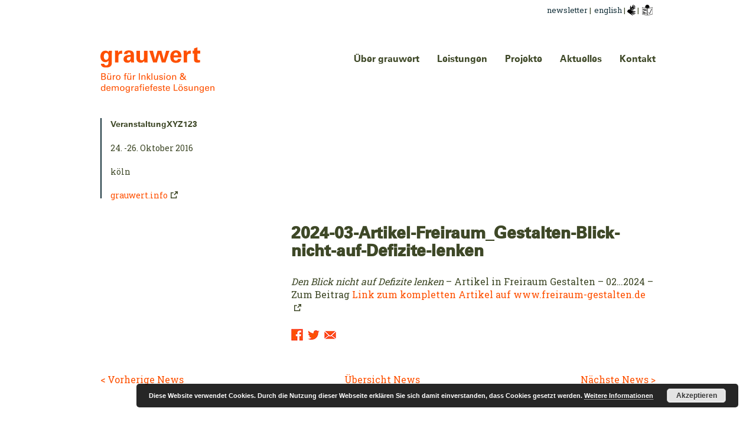

--- FILE ---
content_type: text/html; charset=UTF-8
request_url: https://www.grauwert.info/aktuelles/2024-03-artikel-freiraum_gestalten-blick-nicht-auf-defizite-lenken/
body_size: 8953
content:

<!doctype html>
<html lang="de-DE">
  <head>
  <meta charset="utf-8">
  <meta http-equiv="x-ua-compatible" content="ie=edge">
  <meta name="viewport" content="width=device-width, initial-scale=1">
  <title>2024-03-Artikel-Freiraum_Gestalten-Blick-nicht-auf-Defizite-lenken &#8211; grauwert</title>
<meta name='robots' content='max-image-preview:large' />
<link rel="alternate" hreflang="en" href="https://www.grauwert.info/en/aktuelles/2024-03-article-freiraum_gestalten-blick-nicht-auf-defizite-lenken/" />
<link rel="alternate" hreflang="de" href="https://www.grauwert.info/aktuelles/2024-03-artikel-freiraum_gestalten-blick-nicht-auf-defizite-lenken/" />
<link rel="alternate" hreflang="x-default" href="https://www.grauwert.info/aktuelles/2024-03-artikel-freiraum_gestalten-blick-nicht-auf-defizite-lenken/" />
<script type="text/javascript">
/* <![CDATA[ */
window._wpemojiSettings = {"baseUrl":"https:\/\/s.w.org\/images\/core\/emoji\/14.0.0\/72x72\/","ext":".png","svgUrl":"https:\/\/s.w.org\/images\/core\/emoji\/14.0.0\/svg\/","svgExt":".svg","source":{"concatemoji":"https:\/\/www.grauwert.info\/wp\/wp-includes\/js\/wp-emoji-release.min.js?ver=6.4.2"}};
/*! This file is auto-generated */
!function(i,n){var o,s,e;function c(e){try{var t={supportTests:e,timestamp:(new Date).valueOf()};sessionStorage.setItem(o,JSON.stringify(t))}catch(e){}}function p(e,t,n){e.clearRect(0,0,e.canvas.width,e.canvas.height),e.fillText(t,0,0);var t=new Uint32Array(e.getImageData(0,0,e.canvas.width,e.canvas.height).data),r=(e.clearRect(0,0,e.canvas.width,e.canvas.height),e.fillText(n,0,0),new Uint32Array(e.getImageData(0,0,e.canvas.width,e.canvas.height).data));return t.every(function(e,t){return e===r[t]})}function u(e,t,n){switch(t){case"flag":return n(e,"\ud83c\udff3\ufe0f\u200d\u26a7\ufe0f","\ud83c\udff3\ufe0f\u200b\u26a7\ufe0f")?!1:!n(e,"\ud83c\uddfa\ud83c\uddf3","\ud83c\uddfa\u200b\ud83c\uddf3")&&!n(e,"\ud83c\udff4\udb40\udc67\udb40\udc62\udb40\udc65\udb40\udc6e\udb40\udc67\udb40\udc7f","\ud83c\udff4\u200b\udb40\udc67\u200b\udb40\udc62\u200b\udb40\udc65\u200b\udb40\udc6e\u200b\udb40\udc67\u200b\udb40\udc7f");case"emoji":return!n(e,"\ud83e\udef1\ud83c\udffb\u200d\ud83e\udef2\ud83c\udfff","\ud83e\udef1\ud83c\udffb\u200b\ud83e\udef2\ud83c\udfff")}return!1}function f(e,t,n){var r="undefined"!=typeof WorkerGlobalScope&&self instanceof WorkerGlobalScope?new OffscreenCanvas(300,150):i.createElement("canvas"),a=r.getContext("2d",{willReadFrequently:!0}),o=(a.textBaseline="top",a.font="600 32px Arial",{});return e.forEach(function(e){o[e]=t(a,e,n)}),o}function t(e){var t=i.createElement("script");t.src=e,t.defer=!0,i.head.appendChild(t)}"undefined"!=typeof Promise&&(o="wpEmojiSettingsSupports",s=["flag","emoji"],n.supports={everything:!0,everythingExceptFlag:!0},e=new Promise(function(e){i.addEventListener("DOMContentLoaded",e,{once:!0})}),new Promise(function(t){var n=function(){try{var e=JSON.parse(sessionStorage.getItem(o));if("object"==typeof e&&"number"==typeof e.timestamp&&(new Date).valueOf()<e.timestamp+604800&&"object"==typeof e.supportTests)return e.supportTests}catch(e){}return null}();if(!n){if("undefined"!=typeof Worker&&"undefined"!=typeof OffscreenCanvas&&"undefined"!=typeof URL&&URL.createObjectURL&&"undefined"!=typeof Blob)try{var e="postMessage("+f.toString()+"("+[JSON.stringify(s),u.toString(),p.toString()].join(",")+"));",r=new Blob([e],{type:"text/javascript"}),a=new Worker(URL.createObjectURL(r),{name:"wpTestEmojiSupports"});return void(a.onmessage=function(e){c(n=e.data),a.terminate(),t(n)})}catch(e){}c(n=f(s,u,p))}t(n)}).then(function(e){for(var t in e)n.supports[t]=e[t],n.supports.everything=n.supports.everything&&n.supports[t],"flag"!==t&&(n.supports.everythingExceptFlag=n.supports.everythingExceptFlag&&n.supports[t]);n.supports.everythingExceptFlag=n.supports.everythingExceptFlag&&!n.supports.flag,n.DOMReady=!1,n.readyCallback=function(){n.DOMReady=!0}}).then(function(){return e}).then(function(){var e;n.supports.everything||(n.readyCallback(),(e=n.source||{}).concatemoji?t(e.concatemoji):e.wpemoji&&e.twemoji&&(t(e.twemoji),t(e.wpemoji)))}))}((window,document),window._wpemojiSettings);
/* ]]> */
</script>
<style id='wp-emoji-styles-inline-css' type='text/css'>

	img.wp-smiley, img.emoji {
		display: inline !important;
		border: none !important;
		box-shadow: none !important;
		height: 1em !important;
		width: 1em !important;
		margin: 0 0.07em !important;
		vertical-align: -0.1em !important;
		background: none !important;
		padding: 0 !important;
	}
</style>
<link rel='stylesheet' id='wp-block-library-css' href='https://www.grauwert.info/wp/wp-includes/css/dist/block-library/style.min.css?ver=6.4.2' type='text/css' media='all' />
<style id='classic-theme-styles-inline-css' type='text/css'>
/*! This file is auto-generated */
.wp-block-button__link{color:#fff;background-color:#32373c;border-radius:9999px;box-shadow:none;text-decoration:none;padding:calc(.667em + 2px) calc(1.333em + 2px);font-size:1.125em}.wp-block-file__button{background:#32373c;color:#fff;text-decoration:none}
</style>
<style id='global-styles-inline-css' type='text/css'>
body{--wp--preset--color--black: #000000;--wp--preset--color--cyan-bluish-gray: #abb8c3;--wp--preset--color--white: #ffffff;--wp--preset--color--pale-pink: #f78da7;--wp--preset--color--vivid-red: #cf2e2e;--wp--preset--color--luminous-vivid-orange: #ff6900;--wp--preset--color--luminous-vivid-amber: #fcb900;--wp--preset--color--light-green-cyan: #7bdcb5;--wp--preset--color--vivid-green-cyan: #00d084;--wp--preset--color--pale-cyan-blue: #8ed1fc;--wp--preset--color--vivid-cyan-blue: #0693e3;--wp--preset--color--vivid-purple: #9b51e0;--wp--preset--gradient--vivid-cyan-blue-to-vivid-purple: linear-gradient(135deg,rgba(6,147,227,1) 0%,rgb(155,81,224) 100%);--wp--preset--gradient--light-green-cyan-to-vivid-green-cyan: linear-gradient(135deg,rgb(122,220,180) 0%,rgb(0,208,130) 100%);--wp--preset--gradient--luminous-vivid-amber-to-luminous-vivid-orange: linear-gradient(135deg,rgba(252,185,0,1) 0%,rgba(255,105,0,1) 100%);--wp--preset--gradient--luminous-vivid-orange-to-vivid-red: linear-gradient(135deg,rgba(255,105,0,1) 0%,rgb(207,46,46) 100%);--wp--preset--gradient--very-light-gray-to-cyan-bluish-gray: linear-gradient(135deg,rgb(238,238,238) 0%,rgb(169,184,195) 100%);--wp--preset--gradient--cool-to-warm-spectrum: linear-gradient(135deg,rgb(74,234,220) 0%,rgb(151,120,209) 20%,rgb(207,42,186) 40%,rgb(238,44,130) 60%,rgb(251,105,98) 80%,rgb(254,248,76) 100%);--wp--preset--gradient--blush-light-purple: linear-gradient(135deg,rgb(255,206,236) 0%,rgb(152,150,240) 100%);--wp--preset--gradient--blush-bordeaux: linear-gradient(135deg,rgb(254,205,165) 0%,rgb(254,45,45) 50%,rgb(107,0,62) 100%);--wp--preset--gradient--luminous-dusk: linear-gradient(135deg,rgb(255,203,112) 0%,rgb(199,81,192) 50%,rgb(65,88,208) 100%);--wp--preset--gradient--pale-ocean: linear-gradient(135deg,rgb(255,245,203) 0%,rgb(182,227,212) 50%,rgb(51,167,181) 100%);--wp--preset--gradient--electric-grass: linear-gradient(135deg,rgb(202,248,128) 0%,rgb(113,206,126) 100%);--wp--preset--gradient--midnight: linear-gradient(135deg,rgb(2,3,129) 0%,rgb(40,116,252) 100%);--wp--preset--font-size--small: 13px;--wp--preset--font-size--medium: 20px;--wp--preset--font-size--large: 36px;--wp--preset--font-size--x-large: 42px;--wp--preset--spacing--20: 0.44rem;--wp--preset--spacing--30: 0.67rem;--wp--preset--spacing--40: 1rem;--wp--preset--spacing--50: 1.5rem;--wp--preset--spacing--60: 2.25rem;--wp--preset--spacing--70: 3.38rem;--wp--preset--spacing--80: 5.06rem;--wp--preset--shadow--natural: 6px 6px 9px rgba(0, 0, 0, 0.2);--wp--preset--shadow--deep: 12px 12px 50px rgba(0, 0, 0, 0.4);--wp--preset--shadow--sharp: 6px 6px 0px rgba(0, 0, 0, 0.2);--wp--preset--shadow--outlined: 6px 6px 0px -3px rgba(255, 255, 255, 1), 6px 6px rgba(0, 0, 0, 1);--wp--preset--shadow--crisp: 6px 6px 0px rgba(0, 0, 0, 1);}:where(.is-layout-flex){gap: 0.5em;}:where(.is-layout-grid){gap: 0.5em;}body .is-layout-flow > .alignleft{float: left;margin-inline-start: 0;margin-inline-end: 2em;}body .is-layout-flow > .alignright{float: right;margin-inline-start: 2em;margin-inline-end: 0;}body .is-layout-flow > .aligncenter{margin-left: auto !important;margin-right: auto !important;}body .is-layout-constrained > .alignleft{float: left;margin-inline-start: 0;margin-inline-end: 2em;}body .is-layout-constrained > .alignright{float: right;margin-inline-start: 2em;margin-inline-end: 0;}body .is-layout-constrained > .aligncenter{margin-left: auto !important;margin-right: auto !important;}body .is-layout-constrained > :where(:not(.alignleft):not(.alignright):not(.alignfull)){max-width: var(--wp--style--global--content-size);margin-left: auto !important;margin-right: auto !important;}body .is-layout-constrained > .alignwide{max-width: var(--wp--style--global--wide-size);}body .is-layout-flex{display: flex;}body .is-layout-flex{flex-wrap: wrap;align-items: center;}body .is-layout-flex > *{margin: 0;}body .is-layout-grid{display: grid;}body .is-layout-grid > *{margin: 0;}:where(.wp-block-columns.is-layout-flex){gap: 2em;}:where(.wp-block-columns.is-layout-grid){gap: 2em;}:where(.wp-block-post-template.is-layout-flex){gap: 1.25em;}:where(.wp-block-post-template.is-layout-grid){gap: 1.25em;}.has-black-color{color: var(--wp--preset--color--black) !important;}.has-cyan-bluish-gray-color{color: var(--wp--preset--color--cyan-bluish-gray) !important;}.has-white-color{color: var(--wp--preset--color--white) !important;}.has-pale-pink-color{color: var(--wp--preset--color--pale-pink) !important;}.has-vivid-red-color{color: var(--wp--preset--color--vivid-red) !important;}.has-luminous-vivid-orange-color{color: var(--wp--preset--color--luminous-vivid-orange) !important;}.has-luminous-vivid-amber-color{color: var(--wp--preset--color--luminous-vivid-amber) !important;}.has-light-green-cyan-color{color: var(--wp--preset--color--light-green-cyan) !important;}.has-vivid-green-cyan-color{color: var(--wp--preset--color--vivid-green-cyan) !important;}.has-pale-cyan-blue-color{color: var(--wp--preset--color--pale-cyan-blue) !important;}.has-vivid-cyan-blue-color{color: var(--wp--preset--color--vivid-cyan-blue) !important;}.has-vivid-purple-color{color: var(--wp--preset--color--vivid-purple) !important;}.has-black-background-color{background-color: var(--wp--preset--color--black) !important;}.has-cyan-bluish-gray-background-color{background-color: var(--wp--preset--color--cyan-bluish-gray) !important;}.has-white-background-color{background-color: var(--wp--preset--color--white) !important;}.has-pale-pink-background-color{background-color: var(--wp--preset--color--pale-pink) !important;}.has-vivid-red-background-color{background-color: var(--wp--preset--color--vivid-red) !important;}.has-luminous-vivid-orange-background-color{background-color: var(--wp--preset--color--luminous-vivid-orange) !important;}.has-luminous-vivid-amber-background-color{background-color: var(--wp--preset--color--luminous-vivid-amber) !important;}.has-light-green-cyan-background-color{background-color: var(--wp--preset--color--light-green-cyan) !important;}.has-vivid-green-cyan-background-color{background-color: var(--wp--preset--color--vivid-green-cyan) !important;}.has-pale-cyan-blue-background-color{background-color: var(--wp--preset--color--pale-cyan-blue) !important;}.has-vivid-cyan-blue-background-color{background-color: var(--wp--preset--color--vivid-cyan-blue) !important;}.has-vivid-purple-background-color{background-color: var(--wp--preset--color--vivid-purple) !important;}.has-black-border-color{border-color: var(--wp--preset--color--black) !important;}.has-cyan-bluish-gray-border-color{border-color: var(--wp--preset--color--cyan-bluish-gray) !important;}.has-white-border-color{border-color: var(--wp--preset--color--white) !important;}.has-pale-pink-border-color{border-color: var(--wp--preset--color--pale-pink) !important;}.has-vivid-red-border-color{border-color: var(--wp--preset--color--vivid-red) !important;}.has-luminous-vivid-orange-border-color{border-color: var(--wp--preset--color--luminous-vivid-orange) !important;}.has-luminous-vivid-amber-border-color{border-color: var(--wp--preset--color--luminous-vivid-amber) !important;}.has-light-green-cyan-border-color{border-color: var(--wp--preset--color--light-green-cyan) !important;}.has-vivid-green-cyan-border-color{border-color: var(--wp--preset--color--vivid-green-cyan) !important;}.has-pale-cyan-blue-border-color{border-color: var(--wp--preset--color--pale-cyan-blue) !important;}.has-vivid-cyan-blue-border-color{border-color: var(--wp--preset--color--vivid-cyan-blue) !important;}.has-vivid-purple-border-color{border-color: var(--wp--preset--color--vivid-purple) !important;}.has-vivid-cyan-blue-to-vivid-purple-gradient-background{background: var(--wp--preset--gradient--vivid-cyan-blue-to-vivid-purple) !important;}.has-light-green-cyan-to-vivid-green-cyan-gradient-background{background: var(--wp--preset--gradient--light-green-cyan-to-vivid-green-cyan) !important;}.has-luminous-vivid-amber-to-luminous-vivid-orange-gradient-background{background: var(--wp--preset--gradient--luminous-vivid-amber-to-luminous-vivid-orange) !important;}.has-luminous-vivid-orange-to-vivid-red-gradient-background{background: var(--wp--preset--gradient--luminous-vivid-orange-to-vivid-red) !important;}.has-very-light-gray-to-cyan-bluish-gray-gradient-background{background: var(--wp--preset--gradient--very-light-gray-to-cyan-bluish-gray) !important;}.has-cool-to-warm-spectrum-gradient-background{background: var(--wp--preset--gradient--cool-to-warm-spectrum) !important;}.has-blush-light-purple-gradient-background{background: var(--wp--preset--gradient--blush-light-purple) !important;}.has-blush-bordeaux-gradient-background{background: var(--wp--preset--gradient--blush-bordeaux) !important;}.has-luminous-dusk-gradient-background{background: var(--wp--preset--gradient--luminous-dusk) !important;}.has-pale-ocean-gradient-background{background: var(--wp--preset--gradient--pale-ocean) !important;}.has-electric-grass-gradient-background{background: var(--wp--preset--gradient--electric-grass) !important;}.has-midnight-gradient-background{background: var(--wp--preset--gradient--midnight) !important;}.has-small-font-size{font-size: var(--wp--preset--font-size--small) !important;}.has-medium-font-size{font-size: var(--wp--preset--font-size--medium) !important;}.has-large-font-size{font-size: var(--wp--preset--font-size--large) !important;}.has-x-large-font-size{font-size: var(--wp--preset--font-size--x-large) !important;}
.wp-block-navigation a:where(:not(.wp-element-button)){color: inherit;}
:where(.wp-block-post-template.is-layout-flex){gap: 1.25em;}:where(.wp-block-post-template.is-layout-grid){gap: 1.25em;}
:where(.wp-block-columns.is-layout-flex){gap: 2em;}:where(.wp-block-columns.is-layout-grid){gap: 2em;}
.wp-block-pullquote{font-size: 1.5em;line-height: 1.6;}
</style>
<link rel='stylesheet' id='wpml-legacy-horizontal-list-0-css' href='https://www.grauwert.info/app/plugins/sitepress-multilingual-cms/templates/language-switchers/legacy-list-horizontal/style.min.css?ver=1' type='text/css' media='all' />
<style id='wpml-legacy-horizontal-list-0-inline-css' type='text/css'>
.wpml-ls-sidebars-sidebar-primary{background-color:#eeeeee;}.wpml-ls-sidebars-sidebar-primary, .wpml-ls-sidebars-sidebar-primary .wpml-ls-sub-menu, .wpml-ls-sidebars-sidebar-primary a {border-color:#cdcdcd;}.wpml-ls-sidebars-sidebar-primary a, .wpml-ls-sidebars-sidebar-primary .wpml-ls-sub-menu a, .wpml-ls-sidebars-sidebar-primary .wpml-ls-sub-menu a:link, .wpml-ls-sidebars-sidebar-primary li:not(.wpml-ls-current-language) .wpml-ls-link, .wpml-ls-sidebars-sidebar-primary li:not(.wpml-ls-current-language) .wpml-ls-link:link {color:#444444;background-color:#ffffff;}.wpml-ls-sidebars-sidebar-primary .wpml-ls-sub-menu a:hover,.wpml-ls-sidebars-sidebar-primary .wpml-ls-sub-menu a:focus, .wpml-ls-sidebars-sidebar-primary .wpml-ls-sub-menu a:link:hover, .wpml-ls-sidebars-sidebar-primary .wpml-ls-sub-menu a:link:focus {color:#000000;background-color:#eeeeee;}.wpml-ls-sidebars-sidebar-primary .wpml-ls-current-language > a {color:#444444;background-color:#ffffff;}.wpml-ls-sidebars-sidebar-primary .wpml-ls-current-language:hover>a, .wpml-ls-sidebars-sidebar-primary .wpml-ls-current-language>a:focus {color:#000000;background-color:#eeeeee;}
.wpml-ls-statics-shortcode_actions{background-color:#eeeeee;}.wpml-ls-statics-shortcode_actions, .wpml-ls-statics-shortcode_actions .wpml-ls-sub-menu, .wpml-ls-statics-shortcode_actions a {border-color:#cdcdcd;}.wpml-ls-statics-shortcode_actions a, .wpml-ls-statics-shortcode_actions .wpml-ls-sub-menu a, .wpml-ls-statics-shortcode_actions .wpml-ls-sub-menu a:link, .wpml-ls-statics-shortcode_actions li:not(.wpml-ls-current-language) .wpml-ls-link, .wpml-ls-statics-shortcode_actions li:not(.wpml-ls-current-language) .wpml-ls-link:link {color:#444444;background-color:#ffffff;}.wpml-ls-statics-shortcode_actions .wpml-ls-sub-menu a:hover,.wpml-ls-statics-shortcode_actions .wpml-ls-sub-menu a:focus, .wpml-ls-statics-shortcode_actions .wpml-ls-sub-menu a:link:hover, .wpml-ls-statics-shortcode_actions .wpml-ls-sub-menu a:link:focus {color:#000000;background-color:#eeeeee;}.wpml-ls-statics-shortcode_actions .wpml-ls-current-language > a {color:#444444;background-color:#ffffff;}.wpml-ls-statics-shortcode_actions .wpml-ls-current-language:hover>a, .wpml-ls-statics-shortcode_actions .wpml-ls-current-language>a:focus {color:#000000;background-color:#eeeeee;}
</style>
<link rel='stylesheet' id='cryout-serious-slider-style-css' href='https://www.grauwert.info/app/plugins/cryout-serious-slider/resources/style.css?ver=1.2.7' type='text/css' media='all' />
<link rel='stylesheet' id='sage/css-css' href='https://www.grauwert.info/app/themes/grauwert/dist/styles/main-a7390adfc7.css' type='text/css' media='all' />
<script type="text/javascript" src="https://www.grauwert.info/wp/wp-includes/js/jquery/jquery.min.js?ver=3.7.1" id="jquery-core-js"></script>
<script type="text/javascript" src="https://www.grauwert.info/wp/wp-includes/js/jquery/jquery-migrate.min.js?ver=3.4.1" id="jquery-migrate-js"></script>
<script type="text/javascript" src="https://www.grauwert.info/app/plugins/cryout-serious-slider/resources/jquery.mobile.custom.min.js?ver=1.2.7" id="cryout-serious-slider-jquerymobile-js"></script>
<script type="text/javascript" src="https://www.grauwert.info/app/plugins/cryout-serious-slider/resources/slider.js?ver=1.2.7" id="cryout-serious-slider-script-js"></script>
<link rel="https://api.w.org/" href="https://www.grauwert.info/wp-json/" /><link rel="EditURI" type="application/rsd+xml" title="RSD" href="https://www.grauwert.info/wp/xmlrpc.php?rsd" />
<meta name="generator" content="WordPress 6.4.2" />
<link rel="canonical" href="https://www.grauwert.info/aktuelles/2024-03-artikel-freiraum_gestalten-blick-nicht-auf-defizite-lenken/" />
<link rel='shortlink' href='https://www.grauwert.info/?p=3354' />
<link rel="alternate" type="application/json+oembed" href="https://www.grauwert.info/wp-json/oembed/1.0/embed?url=https%3A%2F%2Fwww.grauwert.info%2Faktuelles%2F2024-03-artikel-freiraum_gestalten-blick-nicht-auf-defizite-lenken%2F" />
<link rel="alternate" type="text/xml+oembed" href="https://www.grauwert.info/wp-json/oembed/1.0/embed?url=https%3A%2F%2Fwww.grauwert.info%2Faktuelles%2F2024-03-artikel-freiraum_gestalten-blick-nicht-auf-defizite-lenken%2F&#038;format=xml" />
<meta name="generator" content="WPML ver:4.7.1 stt:1,3;" />
<meta name="cdp-version" content="1.4.9" /><style type="text/css">.recentcomments a{display:inline !important;padding:0 !important;margin:0 !important;}</style><link rel="icon" href="https://www.grauwert.info/app/uploads/2016/11/cropped-grauwert_Icon5-32x32.jpg" sizes="32x32" />
<link rel="icon" href="https://www.grauwert.info/app/uploads/2016/11/cropped-grauwert_Icon5-192x192.jpg" sizes="192x192" />
<link rel="apple-touch-icon" href="https://www.grauwert.info/app/uploads/2016/11/cropped-grauwert_Icon5-180x180.jpg" />
<meta name="msapplication-TileImage" content="https://www.grauwert.info/app/uploads/2016/11/cropped-grauwert_Icon5-270x270.jpg" />
		<style type="text/css" id="wp-custom-css">
			.icontop a {
  display: inline-block;
  width: 18px;
  height: 18px;
  background-size: cover;
  text-indent: -9997px;
}
.icontop a:hover {
	color: transparent; 
	border: none;
}
.icontop-ls a {
  background-image: url("/app/themes/grauwert/dist/images/gw-icon-ls.svg");
}
.icontop-dgs a {
	width: 14px;
  background-image: url("/app/themes/grauwert/dist/images/gw-icon-dgs.svg");
}
.icontop a:hover {
	filter: invert(27%) sepia(51%) saturate(2878%) hue-rotate(346deg) brightness(104%) contrast(97%);
}

.top_navigation li:last-child span {
	display: none;
}

.languageswitch {
	float: left;
}		</style>
		  <script type="text/javascript">
  var gaProperty = 'UA-86769811-1';
  var disableStr = 'ga-disable-' + gaProperty;
  if (document.cookie.indexOf(disableStr + '=true') > -1) {
    window[disableStr] = true;
  }
  function gaOptout() {
    document.cookie = disableStr + '=true; expires=Thu, 31 Dec 2099 23:59:59 UTC; path=/';
    window[disableStr] = true;
  }
  </script>
  <!-- Google Tag Manager -->
  <script>(function(w,d,s,l,i){w[l]=w[l]||[];w[l].push({'gtm.start':
  new Date().getTime(),event:'gtm.js'});var f=d.getElementsByTagName(s)[0],
  j=d.createElement(s),dl=l!='dataLayer'?'&l='+l:'';j.async=true;j.src=
  'https://www.googletagmanager.com/gtm.js?id='+i+dl;f.parentNode.insertBefore(j,f);
  })(window,document,'script','dataLayer','GTM-K9WNNH');</script>
  <!-- End Google Tag Manager -->
</head>
  <body class="aktuelles-template-default single single-aktuelles postid-3354 2024-03-artikel-freiraum_gestalten-blick-nicht-auf-defizite-lenken">
    <!-- Google Tag Manager (noscript) -->
    <noscript><iframe src="https://www.googletagmanager.com/ns.html?id=GTM-K9WNNH"
    height="0" width="0" style="display:none;visibility:hidden"></iframe></noscript>
    <!-- End Google Tag Manager (noscript) -->
    <!--[if IE]>
      <div class="alert alert-warning">
        You are using an <strong>outdated</strong> browser. Please <a href="http://browsehappy.com/">upgrade your browser</a> to improve your experience.      </div>
    <![endif]-->
    <a href="#content" class="skip sr-only sr-only-focusable" tabindex="0">Direkt zum Inhalt</a>

<header class="banner navbar navbar-default navbar-static-top" role="banner">
  <div class="container">



    <div class="navbar-header">


      <button type="button" class="navbar-toggle collapsed" data-toggle="collapse" data-target=".navbar-collapse">
        <span class="sr-only">Navigation umschalten</span>
        <span class="icon-bar"></span>
        <span class="icon-bar"></span>
        <span class="icon-bar"></span>
      </button>
      <a class="navbar-brand" href="https://www.grauwert.info/">
                           <img src="https://grauwert.info/app/themes/grauwert/dist/images/grauwert-logo.svg" alt="Home">
              </a>
    </div>

    <nav class="collapse navbar-collapse" role="navigation" >
      <div class="menu-hauptmenu-container"><ul id="menu-hauptmenu" class="nav navbar-nav"><li id="menu-item-52" class="menu-item menu-item-type-post_type menu-item-object-page menu-item-52"><a title="Über grauwert" href="https://www.grauwert.info/ueber-grauwert/">Über grauwert</a></li>
<li id="menu-item-51" class="menu-item menu-item-type-post_type menu-item-object-page menu-item-51"><a title="Leistungen" href="https://www.grauwert.info/leistungen/">Leistungen</a></li>
<li id="menu-item-97" class="menu-item menu-item-type-post_type menu-item-object-page current_page_parent menu-item-97"><a title="Projekte" href="https://www.grauwert.info/projekte/">Projekte</a></li>
<li id="menu-item-138" class="menu-item menu-item-type-post_type_archive menu-item-object-aktuelles menu-item-138"><a title="Aktuelles" href="https://www.grauwert.info/aktuelles/">Aktuelles</a></li>
<li id="menu-item-53" class="menu-item menu-item-type-post_type menu-item-object-page menu-item-53"><a title="Kontakt" href="https://www.grauwert.info/kontakt/">Kontakt</a></li>
</ul></div>    </nav>

    <div class="top-navi--wrapper">
      <div class="top-navi">
        <ul id="menu-newsletter-navigation" class="menu"><li id="menu-item-3005" class="menu-item menu-item-type-custom menu-item-object-custom menu-item-3005"><a title="newsletter" href="#kontakt">newsletter</a><span> |</span></li>
</ul> <span class="languageswitch"><a href="https://www.grauwert.info/en/aktuelles/2024-03-article-freiraum_gestalten-blick-nicht-auf-defizite-lenken/">english </a> |&nbsp;</span> <ul id="menu-top-menu" class="top_navigation"><li id="menu-item-2914" class="icontop icontop-dgs menu-item menu-item-type-post_type menu-item-object-page menu-item-2914"><a title="Info in Gebärdensprache (DGS)" href="https://www.grauwert.info/gebaerdensprache/">Info in Gebärdensprache (DGS)</a><span> |</span></li>
<li id="menu-item-2868" class="icontop icontop-ls menu-item menu-item-type-post_type menu-item-object-page menu-item-2868"><a title="Info in Leichter Sprache (LS)" href="https://www.grauwert.info/info-zum-buero-grauwert-in-leichter-sprache-ls/">Info in Leichter Sprache (LS)</a><span> |</span></li>
</ul>      </div>
    </div>

  </div>
</header>
    <div id="content" class="wrap container-fluid" role="document">
      <div class="content row">

          
  <article class="post-3354 aktuelles type-aktuelles status-publish hentry kategorie-alle kategorie-veroeffentlichungen">
    <div class="main">
      <div class="container">

        <div class="row projekt is-flex">
          <header>
            <span class="sr-only">Kurzinfo:</span>
<time class="hidden updated" datetime="2024-06-17T14:51:12+00:00">17. Juni 2024</time>
<p class="hidden byline author vcard">By <a href="https://www.grauwert.info/author/mathiasknigge/" rel="author" class="fn">Mathias Knigge</a></p>
          </header>
                      <div class="col-md-4 projektdetails">
              <div>
                <p><strong>VeranstaltungXYZ123</strong></br><br />
24. -26. Oktober 2016</br><br />
köln</br><br />
<a href="http://grauwert.info" target="_blank">grauwert.info</a></p>
              </div>
            </div>
          
          <div class="col-md-8">
                        </div>
        </div>

        <div class="row">
          <div class="col-md-8 col-md-offset-4">
            <div class="entry-content">
                            <h1 class="entry-title">2024-03-Artikel-Freiraum_Gestalten-Blick-nicht-auf-Defizite-lenken</h1>
              <p><i>Den Blick nicht auf Defizite lenken </i>– Artikel in Freiraum Gestalten – 02…2024 – Zum Beitrag <a href="https://www.freiraum-gestalten.de" target="_blank" rel="noopener">Link zum kompletten Artikel auf www.freiraum-gestalten.de</a></p>
            </div>
            <div class="sharing">
              <span class="sr-only">Sharing Links:</span>
              <a class="sharing-facebook"  href="http://www.facebook.com/sharer" onclick="window.open(this.href, 'grauwertsharing','left=20,top=20,width=500,height=500,toolbar=1,resizable=0'); return false;" >
                <!-- <img alt="facebook" src="/app/themes/grauwert/dist/images/Facebook_logo_orange.png"> -->
              </a>&nbsp;

              <a class="sharing-twitter" href="#" onclick="window.open('https://twitter.com/intent/tweet?url=https://www.grauwert.info/aktuelles/2024-03-artikel-freiraum_gestalten-blick-nicht-auf-defizite-lenken/', 'grauwertsharing','left=20,top=20,width=500,height=500,toolbar=1,resizable=0'); return false;" >
              <!-- <img alt="Twitter" src="/app/themes/grauwert/dist/images/Twitter_logo_orange.png"> -->
              </a>&nbsp;

              <a class="sharing-email" href="mailto:?&subject=Grauwert.info&body=https://www.grauwert.info/aktuelles/2024-03-artikel-freiraum_gestalten-blick-nicht-auf-defizite-lenken/">
              <!-- <img alt="E-Mail" src="/app/themes/grauwert/dist/images/Mail_logo_orange.jpg"> -->
              </a>
            </div>
          </div>
        </div>

        <footer>
        <div class="pagination-post">

                    <!-- <div class="nav-previous alignleft"></div> -->

          <div class="nav-previous alignleft">

            <a href="https://www.grauwert.info/aktuelles/2024-4-artikel-thueringer-museumshefte-bei-anruf-kultur/" rel="next" title="2024-04-Artikel-Thüringer-Museumshefte-Bei-Anruf-Kultur">< Vorherige News</a>          </div>
          <div class="nav-next alignright">
            <a href="https://www.grauwert.info/aktuelles/2024-02-vortrag-bvmp-bei_anruf_kultur/" rel="prev" title="2024-02-Vortrag-BVMP-Bei_Anruf_Kultur">Nächste News ></a>          </div>

          <!-- <div class="nav-previous alignleft"></div> -->
          <!-- <div class="nav-next alignright"></div> -->
          <div class="nav-overview"><a href="https://www.grauwert.info/news/">Übersicht News</a></div>
                  </div>

        </footer>

      </div>
    </div>
  </article>


      </div><!-- /.content -->
    </div><!-- /.wrap -->





        



    <footer class="content-info background--olive">
  <div class="container" id="kontakt">
    <div class="row">
      <span class="sr-only">Footerzeile</span>


        <div class="col-md-4"><p><strong>Kontakt /</strong></p>
<p>grauwert<br />
Büro für Inklusion &amp;<br />
demografiefeste Lösungen</p>
<p><span style="color: #ffffff;">T <a style="color: #ffffff;" href="tel:+494079693757">+49.40.79 69 37 57</a></span><br />
<span style="color: #fe5000;"><a style="color: #fe5000;" href="mailto:mail@grauwert.info">mail@grauwert.info</a></span></p>
<p>Eulenstraße 91<br />
22763 Hamburg</p>
<p>&nbsp;</p>
</div><div class="col-md-4"><p><strong>Newsletter /</strong></p>
<p>grauwert berichtet über demografiefeste Lösungen, Produkte im <em>Design für Alle</em>, neues aus Forschung und Lehre und natürlich über unsere aktuellen Projekte.</p>
<script>(function() {
	window.mc4wp = window.mc4wp || {
		listeners: [],
		forms: {
			on: function(evt, cb) {
				window.mc4wp.listeners.push(
					{
						event   : evt,
						callback: cb
					}
				);
			}
		}
	}
})();
</script><!-- Mailchimp for WordPress v4.10.1 - https://wordpress.org/plugins/mailchimp-for-wp/ --><form id="mc4wp-form-1" class="mc4wp-form mc4wp-form-827 mc4wp-form-basic" method="post" data-id="827" data-name="GrauwertNewsletter" ><div class="mc4wp-form-fields"><p>
	<input type="email" name="EMAIL" placeholder="E-Mail-Adresse hier eingeben" required />
</p>

<p>
	<input type="submit" value="grauwert-Newsletter abonnieren>" />
</p></div><label style="display: none !important;">Wenn du ein Mensch bist, lasse das Feld leer: <input type="text" name="_mc4wp_honeypot" value="" tabindex="-1" autocomplete="off" /></label><input type="hidden" name="_mc4wp_timestamp" value="1769686742" /><input type="hidden" name="_mc4wp_form_id" value="827" /><input type="hidden" name="_mc4wp_form_element_id" value="mc4wp-form-1" /><div class="mc4wp-response"></div></form><!-- / Mailchimp for WordPress Plugin -->
</div><div class="col-md-4"><p><strong>Twitter /</strong></p>
<p>grauwert zeitnah folgen<span style="color: #fe5000;"><a style="color: #fe5000;" href="https://twitter.com/mathiasknigge" target="_blank" rel="noopener"><br />
<span style="color: #fe5000;">twitter.com/mathiasknigge</span></a></span></p>
<p>&nbsp;</p>
<p><strong>Weitere Informationen /</strong></p>
<p><a href="https://grauwert.info/impressum/">Impressum</a> &amp; <a href="https://grauwert.info/datenschutz/">Datenschutz</a><br />
<a href="https://grauwert.info/seitenuebersicht-sitemap/">Sitemap</a> &amp; <a href="https://grauwert.info/barrierefreiheit/">Barrierefreiheit</a><br />
<a href="https://www.grauwert.info/nachhaltigkeit-co2-bericht/">Nachhaltigkeit &amp; CO2-Bericht</a></p>
</div>
    </div>
  </div>
</footer>
<script>(function() {function maybePrefixUrlField () {
  const value = this.value.trim()
  if (value !== '' && value.indexOf('http') !== 0) {
    this.value = 'http://' + value
  }
}

const urlFields = document.querySelectorAll('.mc4wp-form input[type="url"]')
for (let j = 0; j < urlFields.length; j++) {
  urlFields[j].addEventListener('blur', maybePrefixUrlField)
}
})();</script><link rel='stylesheet' id='basecss-css' href='https://www.grauwert.info/app/plugins/eu-cookie-law/css/style.css?ver=6.4.2' type='text/css' media='all' />
<script type="text/javascript" src="https://www.grauwert.info/app/themes/grauwert/dist/scripts/main-47d3a9f356.js" id="sage/js-js"></script>
<script type="text/javascript" id="eucookielaw-scripts-js-extra">
/* <![CDATA[ */
var eucookielaw_data = {"euCookieSet":"","autoBlock":"0","expireTimer":"360","scrollConsent":"0","networkShareURL":"","isCookiePage":"","isRefererWebsite":""};
/* ]]> */
</script>
<script type="text/javascript" src="https://www.grauwert.info/app/plugins/eu-cookie-law/js/scripts.js?ver=3.1.6" id="eucookielaw-scripts-js"></script>
<script type="text/javascript" defer src="https://www.grauwert.info/app/plugins/mailchimp-for-wp/assets/js/forms.js?ver=4.10.1" id="mc4wp-forms-api-js"></script>
<!-- Eu Cookie Law 3.1.6 --><div class="pea_cook_wrapper pea_cook_bottomright" style="color:#FFFFFF;background:rgb(0,0,0);background: rgba(0,0,0,0.85);"><p>Diese Website verwendet Cookies. Durch die Nutzung dieser Webseite erklären Sie sich damit einverstanden, dass Cookies gesetzt werden. <a style="color:#FFFFFF;" href="https://www.grauwert.info/datenschutz/" id="fom">Weitere Informationen</a> <button id="pea_cook_btn" class="pea_cook_btn">Akzeptieren</button></p></div><div class="pea_cook_more_info_popover"><div class="pea_cook_more_info_popover_inner" style="color:#FFFFFF;background-color: rgba(0,0,0,0.9);"><p>Die Cookie-Einstellungen auf dieser Website sind auf "Cookies zulassen" eingestellt, um das beste Surferlebnis zu ermöglichen. Wenn du diese Website ohne Änderung der Cookie-Einstellungen verwendest oder auf "Akzeptieren" klickst, erklärst du sich damit einverstanden.</p><p><a style="color:#FFFFFF;" href="#" id="pea_close">Schließen</a></p></div></div>  </body>
</html>


--- FILE ---
content_type: image/svg+xml
request_url: https://grauwert.info/app/themes/grauwert/dist/images/grauwert-logo.svg
body_size: 37767
content:
��< ? x m l   v e r s i o n = " 1 . 0 "   e n c o d i n g = " u t f - 1 6 " ? >  
 < ! - -   G e n e r a t o r :   A d o b e   I l l u s t r a t o r   1 6 . 0 . 0 ,   S V G   E x p o r t   P l u g - I n   .   S V G   V e r s i o n :   6 . 0 0   B u i l d   0 )     - - >  
 < ! D O C T Y P E   s v g   P U B L I C   " - / / W 3 C / / D T D   S V G   1 . 1 / / E N "   " h t t p : / / w w w . w 3 . o r g / G r a p h i c s / S V G / 1 . 1 / D T D / s v g 1 1 . d t d "   [  
 	 < ! E N T I T Y   n s _ f l o w s   " h t t p : / / n s . a d o b e . c o m / F l o w s / 1 . 0 / " >  
 	 < ! E N T I T Y   n s _ e x t e n d   " h t t p : / / n s . a d o b e . c o m / E x t e n s i b i l i t y / 1 . 0 / " >  
 	 < ! E N T I T Y   n s _ a i   " h t t p : / / n s . a d o b e . c o m / A d o b e I l l u s t r a t o r / 1 0 . 0 / " >  
 	 < ! E N T I T Y   n s _ g r a p h s   " h t t p : / / n s . a d o b e . c o m / G r a p h s / 1 . 0 / " >  
 ] >  
 < s v g   v e r s i o n = " 1 . 1 "   i d = " E b e n e _ 1 "   x m l n s : x = " & n s _ e x t e n d ; "   x m l n s : i = " & n s _ a i ; "   x m l n s : g r a p h = " & n s _ g r a p h s ; "  
 	   x m l n s = " h t t p : / / w w w . w 3 . o r g / 2 0 0 0 / s v g "   x m l n s : x l i n k = " h t t p : / / w w w . w 3 . o r g / 1 9 9 9 / x l i n k "   x m l n s : a = " h t t p : / / n s . a d o b e . c o m / A d o b e S V G V i e w e r E x t e n s i o n s / 3 . 0 / "  
 	   x = " 0 p x "   y = " 0 p x "   w i d t h = " 1 9 3 p x "   h e i g h t = " 7 7 p x "   v i e w B o x = " 0   0   1 9 3   7 7 "   e n a b l e - b a c k g r o u n d = " n e w   0   0   1 9 3   7 7 "   x m l : s p a c e = " p r e s e r v e " >  
 < g >  
 	 < p a t h   f i l l = " # F E 5 0 0 0 "   d = " M 1 9 . 6 3 4 , 6 . 0 0 1 c - 0 . 1 5 7 , 1 . 5 6 7 - 0 . 2 7 4 , 2 . 8 9 8 - 0 . 2 7 4 , 4 . 8 9 6 v 1 5 . 4 9 1 c 0 , 7 . 2 8 3 - 6 . 0 7 1 , 7 . 9 8 8 - 9 . 8 6 9 , 7 . 9 8 8  
 	 	 c - 2 . 8 1 9 , 0 - 8 . 3 4 2 - 0 . 3 5 2 - 8 . 6 9 3 - 6 . 3 4 3 h 5 . 5 6 1 c 0 . 0 7 7 , 0 . 5 8 7 , 0 . 3 5 1 , 2 . 7 4 , 3 . 4 4 4 , 2 . 7 4 c 1 . 7 2 4 , 0 , 3 . 2 1 2 - 0 . 8 2 2 , 3 . 6 0 5 - 2 . 5 8 5  
 	 	 c 0 . 2 3 4 - 0 . 9 7 8 , 0 . 2 3 4 - 2 . 5 6 8 , 0 . 2 7 4 - 5 . 5 8 2 c - 1 . 8 4 2 , 2 . 4 2 7 - 3 . 9 1 7 , 2 . 7 0 2 - 5 . 3 2 7 , 2 . 7 0 2 c - 5 . 6 7 8 , 0 - 8 . 3 4 1 - 4 . 9 3 4 - 8 . 3 4 1 - 9 . 7 1 3  
 	 	 c 0 - 5 . 0 1 2 , 2 . 7 8 - 9 . 7 8 9 , 8 . 4 5 8 - 9 . 7 8 9 c 3 . 6 0 3 , 0 , 4 . 9 3 6 , 1 . 9 5 8 , 5 . 5 2 3 , 2 . 8 1 9 l 0 . 1 9 5 - 2 . 6 2 4 H 1 9 . 6 3 4 L 1 9 . 6 3 4 , 6 . 0 0 1 z   M 9 . 6 8 6 , 2 1 . 3 5 3  
 	 	 c 4 . 0 7 3 , 0 , 4 . 0 7 3 - 4 . 7 7 7 , 4 . 0 7 3 - 5 . 6 4 c 0 - 2 . 2 3 2 - 0 . 4 3 1 - 6 . 0 3 1 - 3 . 9 5 6 - 6 . 0 3 1 c - 2 . 1 9 2 , 0 - 3 . 9 9 3 , 1 . 6 8 6 - 3 . 9 9 3 , 5 . 9 1 4  
 	 	 C 5 . 8 1 , 1 6 . 5 7 5 , 5 . 8 1 , 2 1 . 3 5 3 , 9 . 6 8 6 , 2 1 . 3 5 3 L 9 . 6 8 6 , 2 1 . 3 5 3 z " / >  
 	 < p a t h   f i l l = " # F E 5 0 0 0 "   d = " M 2 4 . 8 0 7 , 1 0 . 7 7 8 c 0 - 0 . 9 4 - 0 . 1 5 7 - 3 . 7 9 9 - 0 . 2 7 4 - 4 . 9 3 4 h 5 . 4 4 2 l 0 . 1 1 9 , 3 . 7 9 9 c 0 . 7 4 2 - 1 . 6 8 4 , 2 . 0 3 7 - 4 . 0 7 3 , 6 . 7 3 5 - 3 . 8 3 7  
 	 	 v 5 . 2 0 8 c - 5 . 8 7 5 - 0 . 5 4 8 - 6 . 2 2 7 , 2 . 4 6 6 - 6 . 2 2 7 , 4 . 9 3 4 v 9 . 7 5 1 h - 5 . 7 9 5 V 1 0 . 7 7 8 L 2 4 . 8 0 7 , 1 0 . 7 7 8 z " / >  
 	 < p a t h   f i l l = " # F E 5 0 0 0 "   d = " M 5 1 . 9 0 8 , 2 5 . 6 9 9 c - 0 . 1 9 5 - 1 . 2 1 4 - 0 . 1 9 5 - 2 . 1 1 5 - 0 . 1 9 5 - 2 . 7 0 2 c - 2 . 1 9 4 , 3 . 1 7 2 - 4 . 8 1 7 , 3 . 1 7 2 - 5 . 9 1 2 , 3 . 1 7 2  
 	 	 c - 2 . 8 6 , 0 - 4 . 1 5 3 - 0 . 8 2 3 - 4 . 9 3 6 - 1 . 5 6 7 c - 1 . 1 7 4 - 1 . 1 7 4 - 1 . 7 2 2 - 2 . 7 8 - 1 . 7 2 2 - 4 . 3 4 7 s 0 . 5 4 8 - 4 . 4 6 4 , 4 . 1 9 - 6 . 1 4 8  
 	 	 c 2 . 4 2 8 - 1 . 0 9 7 , 5 . 9 1 2 - 1 . 0 9 7 , 7 . 8 3 1 - 1 . 0 9 7 c 0 - 1 . 2 9 2 - 0 . 0 3 8 - 1 . 9 1 8 - 0 . 2 7 4 - 2 . 6 2 3 c - 0 . 5 0 8 - 1 . 4 5 - 2 . 0 3 6 - 1 . 6 4 5 - 2 . 5 8 5 - 1 . 6 4 5  
 	 	 c - 0 . 8 2 2 , 0 - 1 . 6 8 2 , 0 . 3 5 2 - 2 . 1 9 2 , 1 . 0 9 6 c - 0 . 4 3 1 , 0 . 6 6 6 - 0 . 4 3 1 , 1 . 2 9 3 - 0 . 4 3 1 , 1 . 7 6 3 h - 5 . 6 7 8 c 0 . 0 3 8 - 1 . 0 5 7 , 0 . 1 5 5 - 3 . 1 7 2 , 2 . 2 3 2 - 4 . 6 6  
 	 	 c 1 . 8 0 3 - 1 . 2 9 2 , 4 . 1 1 3 - 1 . 6 0 5 , 5 . 9 9 2 - 1 . 6 0 5 c 1 . 6 4 6 , 0 , 5 . 0 9 , 0 . 2 7 4 , 7 . 0 4 9 , 2 . 5 4 5 c 1 . 3 3 1 , 1 . 6 0 5 , 1 . 3 7 1 , 3 . 9 5 6 , 1 . 3 7 1 , 4 . 8 5 5 l 0 . 0 3 7 , 7 . 9 5  
 	 	 c 0 , 1 . 6 8 4 , 0 . 1 1 9 , 3 . 3 6 8 , 0 . 4 7 2 , 5 . 0 1 3 H 5 1 . 9 0 8 L 5 1 . 9 0 8 , 2 5 . 6 9 9 z   M 4 4 . 7 8 1 , 1 9 . 5 8 9 c 0 , 1 . 3 3 3 , 0 . 9 0 1 , 2 . 8 2 1 , 2 . 8 2 , 2 . 8 2 1  
 	 	 c 1 . 0 5 7 , 0 , 1 . 9 1 8 - 0 . 5 1 , 2 . 4 6 7 - 1 . 1 3 7 c 1 . 0 1 9 - 1 . 2 5 2 , 1 . 0 9 6 - 2 . 7 8 , 1 . 0 9 6 - 4 . 8 9 4 C 4 7 . 4 4 3 , 1 6 . 0 6 5 , 4 4 . 7 8 1 , 1 7 . 2 4 , 4 4 . 7 8 1 , 1 9 . 5 8 9 L 4 4 . 7 8 1 , 1 9 . 5 8 9 z " / >  
 	 < p a t h   f i l l = " # F E 5 0 0 0 "   d = " M 6 6 . 9 1 1 , 5 . 9 2 3 V 1 7 . 7 1 c 0 , 1 . 7 2 4 , 0 , 4 . 3 4 7 , 3 . 0 9 3 , 4 . 3 4 7 c 3 . 7 2 2 , 0 , 3 . 7 2 2 - 2 . 7 8 , 3 . 7 2 2 - 6 . 1 4 8 V 5 . 9 2 3 h 5 . 9 5 2 v 1 3 . 0 3 9  
 	 	 c 0 . 0 7 7 , 4 . 2 6 9 , 0 . 1 1 7 , 4 . 7 7 9 , 0 . 1 1 7 , 5 . 2 8 7 c 0 . 0 4 , 0 . 5 4 9 , 0 . 0 7 7 , 0 . 9 0 1 , 0 . 1 5 7 , 1 . 4 5 h - 5 . 6 3 9 l - 0 . 1 9 6 - 2 . 6 2 4  
 	 	 c - 0 . 5 8 8 , 0 . 8 6 2 - 2 . 0 7 7 , 3 . 1 3 2 - 5 . 8 3 5 , 3 . 1 3 2 c - 2 . 6 6 3 , 0 - 4 . 8 5 5 - 1 . 2 1 4 - 5 . 9 5 2 - 2 . 6 6 2 c - 1 . 2 9 3 - 1 . 6 0 6 - 1 . 2 9 3 - 4 . 3 4 7 - 1 . 2 9 3 - 5 . 3 2 7 V 5 . 9 2 3 H 6 6 . 9 1 1  
 	 	 L 6 6 . 9 1 1 , 5 . 9 2 3 z " / >  
 	 < p o l y g o n   f i l l = " # F E 5 0 0 0 "   p o i n t s = " 8 8 . 9 6 2 , 5 . 9 2 3   9 2 . 6 0 4 , 2 0 . 8 4 3   9 6 . 7 9 3 , 5 . 9 2 3   1 0 3 . 1 7 8 , 5 . 9 2 3   1 0 7 . 3 2 8 , 2 0 . 8 4 3   1 1 1 . 2 0 5 , 5 . 9 2 3    
 	 	 1 1 6 . 9 6 3 , 5 . 9 2 3   1 1 0 . 1 8 8 , 2 5 . 6 9 9   1 0 3 . 8 8 1 , 2 5 . 6 9 9   9 9 . 8 0 9 , 1 1 . 0 5 2   9 5 . 6 5 9 , 2 5 . 6 9 9   8 9 . 2 7 4 , 2 5 . 6 9 9   8 2 . 8 1 4 , 5 . 9 2 3   8 8 . 9 6 2 , 5 . 9 2 3   	 " / >  
 	 < p a t h   f i l l = " # F E 5 0 0 0 "   d = " M 1 2 3 . 9 , 1 7 . 2 7 9 c 0 , 1 . 2 9 2 , 0 , 5 . 2 8 7 , 4 . 0 3 3 , 5 . 2 8 7 c 1 . 4 4 9 , 0 , 2 . 8 9 8 - 0 . 5 4 9 , 3 . 4 4 5 - 2 . 7 4 1 h 5 . 2 8 5  
 	 	 c - 0 . 0 7 6 , 0 . 9 4 - 0 . 2 7 3 , 2 . 6 2 4 - 1 . 8 7 9 , 4 . 3 0 7 c - 1 . 4 4 7 , 1 . 5 2 8 - 4 . 0 3 3 , 2 . 3 1 1 - 6 . 9 3 2 , 2 . 3 1 1 c - 1 . 6 8 2 , 0 - 4 . 8 9 5 - 0 . 3 1 3 - 6 . 9 6 9 - 2 . 4 6 8  
 	 	 c - 1 . 8 0 3 - 1 . 8 7 9 - 2 . 5 4 7 - 4 . 5 4 1 - 2 . 5 4 7 - 7 . 7 1 4 c 0 - 3 . 2 1 1 , 0 . 7 8 5 - 7 . 0 4 9 , 4 . 1 1 3 - 9 . 3 6 c 1 . 5 2 7 - 1 . 0 1 7 , 3 . 4 0 6 - 1 . 6 4 4 , 5 . 5 5 9 - 1 . 6 4 4  
 	 	 c 2 . 8 2 2 , 0 , 6 . 1 8 9 , 1 . 0 9 7 , 7 . 9 9 , 4 . 7 7 7 c 1 . 3 3 2 , 2 . 7 0 2 , 1 . 2 5 4 , 5 . 6 0 1 , 1 . 1 7 4 , 7 . 2 4 5 H 1 2 3 . 9 L 1 2 3 . 9 , 1 7 . 2 7 9 z   M 1 3 1 . 2 6 2 , 1 3 . 6 3 7  
 	 	 c 0 - 0 . 9 0 1 - 0 . 0 7 6 - 4 . 4 2 5 - 3 . 4 4 3 - 4 . 4 2 5 c - 2 . 5 4 7 , 0 - 3 . 6 0 5 , 2 . 1 1 5 - 3 . 7 2 3 , 4 . 4 2 5 H 1 3 1 . 2 6 2 L 1 3 1 . 2 6 2 , 1 3 . 6 3 7 z " / >  
 	 < p a t h   f i l l = " # F E 5 0 0 0 "   d = " M 1 4 1 . 0 1 8 , 1 0 . 7 7 8 c 0 - 0 . 9 4 - 0 . 1 5 6 - 3 . 7 9 9 - 0 . 2 7 3 - 4 . 9 3 4 h 5 . 4 4 1 l 0 . 1 1 9 , 3 . 7 9 9 c 0 . 7 4 4 - 1 . 6 8 4 , 2 . 0 3 5 - 4 . 0 7 3 , 6 . 7 3 6 - 3 . 8 3 7  
 	 	 v 5 . 2 0 8 c - 5 . 8 7 7 - 0 . 5 4 8 - 6 . 2 2 7 , 2 . 4 6 6 - 6 . 2 2 7 , 4 . 9 3 4 v 9 . 7 5 1 h - 5 . 7 9 7 V 1 0 . 7 7 8 L 1 4 1 . 0 1 8 , 1 0 . 7 7 8 z " / >  
 	 < p a t h   f i l l = " # F E 5 0 0 0 "   d = " M 1 6 8 . 8 6 3 , 2 5 . 4 2 5 c - 1 . 8 8 1 , 0 . 5 1 - 3 . 5 6 4 , 0 . 6 2 7 - 4 . 5 0 4 , 0 . 6 2 7 c - 5 . 8 3 4 , 0 - 5 . 8 3 4 - 3 . 6 8 2 - 5 . 8 3 4 - 5 . 3 2 7 V 1 0 . 6 5 9 h - 2 . 3 5 4  
 	 	 v - 4 . 8 7 h 2 . 3 5 4 V 2 . 1 6 2 l 5 . 7 5 6 - 2 . 1 1 3 v 5 . 7 4 h 4 . 6 9 9 v 4 . 8 7 h - 4 . 6 9 9 v 8 . 1 4 8 c 0 . 0 3 9 , 1 . 8 0 1 , 0 . 0 3 9 , 2 . 9 3 6 , 2 . 6 2 3 , 2 . 9 3 6  
 	 	 c 0 . 8 6 1 , 0 , 1 . 2 5 4 - 0 . 0 3 9 , 1 . 9 5 9 - 0 . 1 1 7 V 2 5 . 4 2 5 L 1 6 8 . 8 6 3 , 2 5 . 4 2 5 z " / >  
 	 < p a t h   f i l l = " # F E 5 0 0 0 "   d = " M 6 . 7 , 6 7 . 2 1 3 c - 0 . 1 8 4 - 0 . 3 2 1 - 0 . 7 3 6 - 1 . 3 0 1 - 2 . 3 9 3 - 1 . 3 0 1 c - 1 . 8 1 , 0 - 3 . 4 8 , 1 . 2 7 1 - 3 . 4 8 , 4 . 1 9 9  
 	 	 c 0 , 3 . 3 7 4 , 2 . 2 8 3 , 3 . 9 1 , 3 . 3 1 1 , 3 . 9 1 c 0 . 5 2 2 , 0 , 1 . 2 7 4 - 0 . 1 3 8 , 1 . 9 0 3 - 0 . 5 6 6 c 0 . 3 9 8 - 0 . 2 7 5 , 0 . 5 6 7 - 0 . 5 9 8 , 0 . 6 9 - 0 . 8 1 2 l 0 . 0 3 , 1 . 2 2 6 h 1 . 4 4  
 	 	 C 8 . 1 6 9 , 7 3 . 4 7 , 8 . 1 4 , 7 2 . 8 1 2 , 8 . 1 4 , 7 2 . 6 4 3 v - 9 . 8 1 2 H 6 . 7 V 6 7 . 2 1 3 L 6 . 7 , 6 7 . 2 1 3 z   M 6 . 7 4 6 , 6 9 . 9 1 4 c 0 , 0 . 5 9 8 , 0 , 3 . 0 9 8 - 2 . 2 7 , 3 . 0 9 8  
 	 	 c - 1 . 7 6 4 , 0 - 2 . 1 1 7 - 1 . 5 7 9 - 2 . 1 1 7 - 2 . 9 4 5 c 0 - 0 . 5 2 1 , 0 - 3 . 0 8 3 , 2 . 1 1 7 - 3 . 0 8 3 c 0 . 8 1 3 , 0 , 1 . 3 8 , 0 . 3 8 5 , 1 . 6 8 7 , 0 . 7 8 3  
 	 	 C 6 . 4 8 4 , 6 8 . 1 8 , 6 . 7 4 6 , 6 8 . 7 9 3 , 6 . 7 4 6 , 6 9 . 9 1 4 L 6 . 7 4 6 , 6 9 . 9 1 4 z   M 1 7 . 1 4 , 7 0 . 2 8 1 c 0 . 0 3 1 - 1 . 2 5 7 , 0 . 1 0 8 - 4 . 3 0 8 - 3 . 3 4 1 - 4 . 3 0 8  
 	 	 c - 0 . 4 4 5 , 0 - 1 . 3 6 6 , 0 . 0 4 6 - 2 . 1 0 2 , 0 . 5 6 7 c - 1 . 2 1 , 0 . 8 4 2 - 1 . 5 1 6 , 2 . 1 0 1 - 1 . 5 1 6 , 3 . 6 1 8 c 0 , 2 . 4 3 8 , 1 . 1 4 8 , 3 . 9 3 9 , 3 . 5 7 2 , 3 . 9 3 9  
 	 	 c 1 . 5 4 9 , 0 , 2 . 3 1 5 - 0 . 6 4 3 , 2 . 6 5 2 - 1 . 0 2 4 c 0 . 5 5 2 - 0 . 6 , 0 . 6 1 3 - 1 . 2 2 9 , 0 . 6 5 9 - 1 . 6 1 1 h - 1 . 4 4 c - 0 . 1 2 2 , 1 . 1 0 4 - 0 . 8 7 4 , 1 . 5 9 5 - 1 . 8 1 , 1 . 5 9 5  
 	 	 c - 1 . 5 8 , 0 - 2 . 2 4 - 1 . 1 8 1 - 2 . 2 0 9 - 2 . 7 7 6 H 1 7 . 1 4 L 1 7 . 1 4 , 7 0 . 2 8 1 z   M 1 1 . 6 6 6 , 6 9 . 2 7 C 1 1 . 6 9 7 , 6 7 . 5 6 7 , 1 2 . 8 3 2 , 6 7 , 1 3 . 7 6 8 , 6 7  
 	 	 c 1 . 7 8 , 0 , 1 . 9 1 8 , 1 . 5 3 4 , 1 . 9 0 2 , 2 . 2 7 1 H 1 1 . 6 6 6 L 1 1 . 6 6 6 , 6 9 . 2 7 z   M 1 9 . 2 4 3 , 7 3 . 8 6 9 h 1 . 4 5 5 v - 4 . 3 7 c 0 - 0 . 4 9 1 , 0 . 0 1 5 - 1 . 1 1 9 , 0 . 3 3 7 - 1 . 5 6 4  
 	 	 c 0 . 1 6 9 - 0 . 2 2 9 , 0 . 7 0 6 - 0 . 8 4 3 , 1 . 6 8 8 - 0 . 8 4 3 c 1 . 1 3 5 , 0 , 1 . 6 8 8 , 0 . 7 3 6 , 1 . 6 8 8 , 1 . 6 8 6 v 5 . 0 9 2 h 1 . 4 5 4 v - 4 . 3 1 c 0 - 0 . 3 3 7 , 0 - 1 . 1 8 , 0 . 3 3 8 - 1 . 6 5 6  
 	 	 c 0 . 1 9 9 - 0 . 2 7 5 , 0 . 7 0 6 - 0 . 8 1 2 , 1 . 6 4 1 - 0 . 8 1 2 c 0 . 7 3 7 , 0 , 1 . 2 2 8 , 0 . 3 2 2 , 1 . 4 7 3 , 0 . 6 7 4 c 0 . 1 3 8 , 0 . 2 , 0 . 2 6 1 , 0 . 4 9 1 , 0 . 2 6 1 , 1 . 1 6 6 v 4 . 9 3 8 h 1 . 4 5 5 v - 5 . 1 6 7  
 	 	 c 0 - 2 . 2 7 - 1 . 7 1 6 - 2 . 7 2 9 - 2 . 8 2 - 2 . 7 2 9 c - 1 . 7 0 3 , 0 - 2 . 3 3 2 , 1 . 0 1 1 - 2 . 5 9 3 , 1 . 4 4 c - 0 . 2 7 5 - 0 . 5 6 7 - 0 . 8 1 1 - 1 . 4 4 - 2 . 5 1 3 - 1 . 4 4  
 	 	 c - 0 . 6 6 , 0 - 1 . 7 0 3 , 0 . 1 0 7 - 2 . 4 4 , 1 . 3 1 7 v - 1 . 1 1 7 h - 1 . 4 5 5 l 0 . 0 3 1 , 1 . 0 2 7 V 7 3 . 8 6 9 L 1 9 . 2 4 3 , 7 3 . 8 6 9 z   M 3 3 . 1 6 6 , 7 0 . 1 1 2 c 0 , 2 . 2 5 6 , 1 . 2 4 , 4 . 0 1 8 , 3 . 7 8 6 , 4 . 0 1 8  
 	 	 c 2 . 6 2 3 , 0 , 3 . 8 9 4 - 1 . 8 6 9 , 3 . 8 9 4 - 4 . 1 2 4 c 0 - 1 . 6 1 - 0 . 6 8 9 - 4 . 0 3 2 - 3 . 7 7 1 - 4 . 0 3 2 C 3 4 . 0 5 4 , 6 5 . 9 7 3 , 3 3 . 1 6 6 , 6 8 . 2 1 , 3 3 . 1 6 6 , 7 0 . 1 1 2 L 3 3 . 1 6 6 , 7 0 . 1 1 2 z  
 	 	   M 3 4 . 6 6 7 , 7 0 . 0 2 c 0 - 2 . 4 0 8 , 1 . 4 8 8 - 2 . 9 9 1 , 2 . 4 0 8 - 2 . 9 9 1 c 1 . 3 5 , 0 , 2 . 2 4 , 1 . 0 1 4 , 2 . 2 4 , 2 . 9 3 1 c 0 , 2 . 3 1 5 - 1 . 2 4 3 , 3 . 0 9 8 - 2 . 3 3 2 , 3 . 0 9 8  
 	 	 C 3 5 . 3 4 2 , 7 3 . 0 5 7 , 3 4 . 6 6 7 , 7 1 . 6 , 3 4 . 6 6 7 , 7 0 . 0 2 L 3 4 . 6 6 7 , 7 0 . 0 2 z   M 4 2 . 9 4 8 , 7 4 . 4 6 7 c 0 . 0 6 2 , 1 . 0 4 3 , 0 . 1 5 3 , 2 . 4 8 3 , 3 . 2 3 5 , 2 . 4 8 3  
 	 	 c 1 . 0 5 9 , 0 , 2 . 5 6 1 - 0 . 1 5 3 , 3 . 2 0 5 - 1 . 3 7 8 c 0 . 3 0 6 - 0 . 5 8 3 , 0 . 3 6 7 - 1 . 3 3 6 , 0 . 3 6 7 - 3 . 1 8 9 l 0 . 0 1 5 - 4 . 8 1 5 l 0 . 0 3 1 - 1 . 3 9 5 h - 1 . 3 9 3 l - 0 . 0 1 6 , 1 . 0 5 6  
 	 	 c - 0 . 3 0 6 - 0 . 3 9 7 - 0 . 8 7 4 - 1 . 1 6 4 - 2 . 4 2 3 - 1 . 1 6 4 c - 1 . 8 8 7 , 0 - 3 . 4 1 9 , 1 . 2 7 1 - 3 . 4 1 9 , 3 . 8 7 9 c 0 , 1 . 0 2 7 , 0 . 2 1 5 , 2 . 0 5 6 , 0 . 8 7 3 , 2 . 8 3 8  
 	 	 c 0 . 6 4 3 , 0 . 7 9 6 , 1 . 6 5 6 , 0 . 9 4 8 , 2 . 3 6 1 , 0 . 9 4 8 c 0 . 4 6 1 , 0 , 1 . 9 1 8 - 0 . 0 2 9 , 2 . 5 3 2 - 1 . 3 0 1 c 0 , 2 . 0 8 4 - 0 . 0 3 1 , 3 . 5 4 2 - 2 . 0 4 1 , 3 . 5 4 2  
 	 	 c - 1 . 3 6 5 , 0 - 1 . 7 3 3 - 0 . 6 4 5 - 1 . 7 9 5 - 1 . 5 0 4 H 4 2 . 9 4 8 L 4 2 . 9 4 8 , 7 4 . 4 6 7 z   M 4 6 . 1 5 3 , 7 2 . 6 6 c - 1 . 7 6 5 , 0 - 2 . 1 1 7 - 1 . 5 6 5 - 2 . 1 1 7 - 2 . 7 4 6  
 	 	 c 0 - 0 . 9 8 2 , 0 . 2 4 5 - 2 . 8 2 2 , 2 . 0 7 1 - 2 . 8 2 2 c 0 . 6 5 9 , 0 , 1 . 2 7 3 , 0 . 2 6 , 1 . 6 5 6 , 0 . 6 7 5 c 0 . 3 8 4 , 0 . 3 9 8 , 0 . 5 9 9 , 0 . 9 5 1 , 0 . 5 9 9 , 1 . 9 1 7  
 	 	 c 0 , 1 . 3 9 6 - 0 . 2 1 5 , 1 . 8 1 1 - 0 . 5 2 2 , 2 . 2 0 9 C 4 7 . 4 8 7 , 7 2 . 3 5 2 , 4 6 . 9 9 6 , 7 2 . 6 6 , 4 6 . 1 5 3 , 7 2 . 6 6 L 4 6 . 1 5 3 , 7 2 . 6 6 z   M 5 2 . 5 4 7 , 7 3 . 8 6 9 h 1 . 4 5 4 v - 4 . 0 9 5  
 	 	 c 0 - 1 . 3 1 8 , 0 . 3 9 9 - 2 . 3 3 1 , 2 . 1 0 1 - 2 . 3 3 1 c 0 . 1 6 9 , 0 , 0 . 3 0 7 , 0 , 0 . 4 1 4 , 0 . 0 1 7 c 0 . 1 0 8 , 0 . 0 1 5 , 0 . 2 , 0 . 0 3 , 0 . 2 7 6 , 0 . 0 6 1 v - 1 . 4 0 9  
 	 	 c - 0 . 2 4 5 - 0 . 0 1 5 - 0 . 5 6 7 - 0 . 0 2 9 - 0 . 9 9 7 , 0 . 0 3 1 c - 0 . 6 4 4 , 0 . 0 9 2 - 1 . 5 6 4 , 0 . 4 4 4 - 1 . 8 3 9 , 1 . 5 1 7 l - 0 . 0 3 1 - 1 . 4 8 5 h - 1 . 4 5 5  
 	 	 c 0 . 0 4 6 , 0 . 5 0 5 , 0 . 0 7 7 , 1 . 0 4 1 , 0 . 0 7 7 , 1 . 5 6 2 V 7 3 . 8 6 9 L 5 2 . 5 4 7 , 7 3 . 8 6 9 z   M 6 4 . 4 2 9 , 7 3 . 8 6 9 c - 0 . 1 0 7 - 0 . 7 8 2 - 0 . 1 2 2 - 1 . 8 1 - 0 . 1 2 2 - 1 . 9 3 3 l 0 . 0 6 1 - 3 . 6 7 9  
 	 	 c 0 - 0 . 3 5 3 - 0 . 0 1 5 - 0 . 7 2 1 - 0 . 2 6 - 1 . 1 8 1 c - 0 . 4 1 4 - 0 . 7 8 1 - 1 . 6 0 9 - 1 . 1 3 4 - 2 . 7 2 9 - 1 . 1 3 4 c - 0 . 8 1 3 , 0 - 1 . 9 0 2 , 0 . 1 8 4 - 2 . 4 8 5 , 0 . 8 2 6  
 	 	 c - 0 . 4 4 4 , 0 . 5 2 1 - 0 . 4 9 , 1 . 0 6 - 0 . 5 3 6 , 1 . 4 5 8 h 1 . 4 4 1 c 0 . 0 1 5 - 0 . 3 0 7 , 0 . 0 9 2 - 1 . 3 0 5 , 1 . 5 4 9 - 1 . 3 0 5 c 0 . 4 1 4 , 0 , 1 . 0 4 4 , 0 . 1 2 3 , 1 . 3 3 5 , 0 . 5 0 7  
 	 	 c 0 . 2 7 6 , 0 . 3 3 7 , 0 . 2 7 6 , 0 . 7 5 2 , 0 . 2 7 6 , 1 . 7 0 3 c - 0 . 4 4 5 - 0 . 0 3 1 - 0 . 6 7 5 - 0 . 0 4 6 - 1 . 0 4 3 - 0 . 0 4 6 c - 0 . 6 1 4 , 0 - 1 . 8 4 1 , 0 . 0 4 6 - 2 . 6 6 9 , 0 . 5 0 5  
 	 	 c - 1 . 1 3 4 , 0 . 6 5 8 - 1 . 3 4 8 , 1 . 6 4 - 1 . 3 4 8 , 2 . 2 5 3 c 0 , 1 . 2 7 5 , 0 . 9 4 9 , 2 . 2 7 1 , 2 . 7 1 3 , 2 . 2 7 1 c 0 . 6 4 4 , 0 , 1 . 6 8 7 - 0 . 1 2 3 , 2 . 3 7 8 - 1 . 3 9 5  
 	 	 c 0 , 0 . 3 9 7 , 0 . 0 3 , 0 . 7 6 5 , 0 . 1 3 8 , 1 . 1 4 8 H 6 4 . 4 2 9 L 6 4 . 4 2 9 , 7 3 . 8 6 9 z   M 6 2 . 9 5 8 , 7 0 . 1 2 7 c - 0 . 0 3 1 , 1 . 0 7 4 - 0 . 0 4 6 , 1 . 5 0 4 - 0 . 3 6 8 , 2 . 0 2 4  
 	 	 c - 0 . 3 5 3 , 0 . 5 3 7 - 0 . 9 0 5 , 0 . 8 2 9 - 1 . 6 4 2 , 0 . 8 2 9 c - 1 . 2 8 8 , 0 - 1 . 5 9 5 - 0 . 8 4 4 - 1 . 5 9 5 - 1 . 3 3 5 c 0 - 1 . 5 6 4 , 2 . 1 9 4 - 1 . 5 6 4 , 2 . 7 7 7 - 1 . 5 6 4  
 	 	 C 6 2 . 4 8 3 , 7 0 . 0 8 2 , 6 2 . 6 9 8 , 7 0 . 0 9 6 , 6 2 . 9 5 8 , 7 0 . 1 2 7 L 6 2 . 9 5 8 , 7 0 . 1 2 7 z   M 7 1 . 9 1 4 , 6 4 . 3 9 2 h 1 . 7 1 6 v - 1 . 5 6 2 h - 1 . 7 1 6 V 6 4 . 3 9 2 L 7 1 . 9 1 4 , 6 4 . 3 9 2 z  
 	 	   M 7 3 . 4 9 2 , 7 3 . 8 6 9 v - 7 . 6 9 5 h - 1 . 4 2 5 v 7 . 6 9 5 H 7 3 . 4 9 2 L 7 3 . 4 9 2 , 7 3 . 8 6 9 z   M 7 0 . 8 0 9 , 6 2 . 7 2 2 c - 0 . 3 0 7 - 0 . 0 4 6 - 0 . 7 6 7 - 0 . 1 0 6 - 1 . 1 8 1 - 0 . 1 0 6  
 	 	 c - 0 . 9 6 6 , 0 - 1 . 5 9 4 , 0 . 3 3 7 - 1 . 9 3 1 , 0 . 8 4 2 c - 0 . 2 6 , 0 . 3 9 7 - 0 . 3 2 2 , 0 . 7 8 2 - 0 . 3 2 2 , 1 . 8 4 1 v 0 . 8 7 5 h - 1 . 5 1 8 v 1 . 0 4 h 1 . 5 1 8 v 6 . 6 5 5 h 1 . 4 2 4 v - 6 . 6 5 5 h 1 . 7 9 6 v - 1 . 0 4  
 	 	 h - 1 . 7 9 6 V 6 4 . 9 6 c 0 - 0 . 5 3 7 , 0 - 1 . 1 2 , 1 . 1 6 6 - 1 . 1 2 c 0 . 2 9 2 , 0 , 0 . 5 9 9 , 0 . 0 1 5 , 0 . 8 4 4 , 0 . 0 3 1 V 6 2 . 7 2 2 L 7 0 . 8 0 9 , 6 2 . 7 2 2 z   M 8 2 . 7 3 8 , 7 0 . 2 8 1  
 	 	 c 0 . 0 3 - 1 . 2 5 7 , 0 . 1 0 7 - 4 . 3 0 8 - 3 . 3 4 2 - 4 . 3 0 8 c - 0 . 4 4 5 , 0 - 1 . 3 6 5 , 0 . 0 4 6 - 2 . 1 0 2 , 0 . 5 6 7 c - 1 . 2 1 , 0 . 8 4 2 - 1 . 5 1 6 , 2 . 1 0 1 - 1 . 5 1 6 , 3 . 6 1 8  
 	 	 c 0 , 2 . 4 3 8 , 1 . 1 4 9 , 3 . 9 3 9 , 3 . 5 7 2 , 3 . 9 3 9 c 1 . 5 4 9 , 0 , 2 . 3 1 6 - 0 . 6 4 3 , 2 . 6 5 3 - 1 . 0 2 4 c 0 . 5 5 1 - 0 . 6 , 0 . 6 1 2 - 1 . 2 2 9 , 0 . 6 5 8 - 1 . 6 1 1 h - 1 . 4 3 9  
 	 	 c - 0 . 1 2 3 , 1 . 1 0 4 - 0 . 8 7 5 , 1 . 5 9 5 - 1 . 8 1 1 , 1 . 5 9 5 c - 1 . 5 8 , 0 - 2 . 2 3 9 - 1 . 1 8 1 - 2 . 2 0 9 - 2 . 7 7 6 H 8 2 . 7 3 8 L 8 2 . 7 3 8 , 7 0 . 2 8 1 z   M 7 7 . 2 6 4 , 6 9 . 2 7  
 	 	 C 7 7 . 2 9 3 , 6 7 . 5 6 7 , 7 8 . 4 3 , 6 7 , 7 9 . 3 6 5 , 6 7 c 1 . 7 8 , 0 , 1 . 9 1 8 , 1 . 5 3 4 , 1 . 9 0 3 , 2 . 2 7 1 H 7 7 . 2 6 4 L 7 7 . 2 6 4 , 6 9 . 2 7 z   M 8 8 . 7 0 3 , 6 2 . 7 2 2  
 	 	 c - 0 . 3 0 7 - 0 . 0 4 6 - 0 . 7 6 7 - 0 . 1 0 6 - 1 . 1 8 1 - 0 . 1 0 6 c - 0 . 9 9 7 , 0 - 1 . 6 0 9 , 0 . 3 5 2 - 1 . 9 3 1 , 0 . 8 4 2 c - 0 . 2 6 , 0 . 3 9 7 - 0 . 3 2 1 , 0 . 7 8 2 - 0 . 3 2 1 , 1 . 8 4 1 v 0 . 8 7 5 h - 1 . 5 1 8 v 1 . 0 4  
 	 	 h 1 . 5 1 8 v 6 . 6 5 5 h 1 . 4 2 4 v - 6 . 6 5 5 h 1 . 7 9 4 v - 1 . 0 4 h - 1 . 7 9 4 V 6 4 . 9 6 c 0 - 0 . 5 3 7 , 0 - 1 . 1 2 , 1 . 1 6 5 - 1 . 1 2 c 0 . 2 9 2 , 0 , 0 . 5 9 8 , 0 . 0 1 5 , 0 . 8 4 4 , 0 . 0 3 1 V 6 2 . 7 2 2  
 	 	 L 8 8 . 7 0 3 , 6 2 . 7 2 2 z   M 9 6 . 3 6 9 , 7 0 . 2 8 1 c 0 . 0 3 1 - 1 . 2 5 7 , 0 . 1 0 8 - 4 . 3 0 8 - 3 . 3 4 1 - 4 . 3 0 8 c - 0 . 4 4 5 , 0 - 1 . 3 6 6 , 0 . 0 4 6 - 2 . 1 0 2 , 0 . 5 6 7  
 	 	 c - 1 . 2 1 , 0 . 8 4 2 - 1 . 5 1 6 , 2 . 1 0 1 - 1 . 5 1 6 , 3 . 6 1 8 c 0 , 2 . 4 3 8 , 1 . 1 4 8 , 3 . 9 3 9 , 3 . 5 7 2 , 3 . 9 3 9 c 1 . 5 4 9 , 0 , 2 . 3 1 5 - 0 . 6 4 3 , 2 . 6 5 2 - 1 . 0 2 4  
 	 	 c 0 . 5 5 2 - 0 . 6 , 0 . 6 1 3 - 1 . 2 2 9 , 0 . 6 5 9 - 1 . 6 1 1 h - 1 . 4 4 c - 0 . 1 2 3 , 1 . 1 0 4 - 0 . 8 7 4 , 1 . 5 9 5 - 1 . 8 1 , 1 . 5 9 5 c - 1 . 5 8 , 0 - 2 . 2 4 - 1 . 1 8 1 - 2 . 2 0 9 - 2 . 7 7 6 H 9 6 . 3 6 9  
 	 	 L 9 6 . 3 6 9 , 7 0 . 2 8 1 z   M 9 0 . 8 9 5 , 6 9 . 2 7 C 9 0 . 9 2 6 , 6 7 . 5 6 7 , 9 2 . 0 6 1 , 6 7 , 9 2 . 9 9 7 , 6 7 c 1 . 7 8 , 0 , 1 . 9 1 8 , 1 . 5 3 4 , 1 . 9 0 2 , 2 . 2 7 1 H 9 0 . 8 9 5 L 9 0 . 8 9 5 , 6 9 . 2 7 z  
 	 	   M 9 7 . 7 9 7 , 7 1 . 5 8 5 c - 0 . 0 1 6 , 1 . 8 5 4 , 1 . 4 3 9 , 2 . 4 9 8 , 3 . 0 0 4 , 2 . 4 9 8 c 0 . 7 9 7 , 0 , 1 . 6 1 1 - 0 . 1 0 7 , 2 . 2 8 5 - 0 . 5 2 1 c 0 . 5 6 6 - 0 . 3 5 2 , 1 . 0 4 1 - 1 . 0 8 7 , 1 . 0 4 1 - 1 . 9 4 5  
 	 	 c 0 - 0 . 4 9 1 - 0 . 1 5 2 - 1 . 0 2 8 - 0 . 5 8 2 - 1 . 4 2 8 c - 0 . 4 5 9 - 0 . 4 2 9 - 0 . 9 1 8 - 0 . 5 5 2 - 3 . 0 5 1 - 1 . 0 5 8 c - 0 . 3 9 8 - 0 . 1 0 8 - 1 . 0 9 - 0 . 2 7 6 - 1 . 0 9 - 0 . 9 8 2  
 	 	 c 0 - 1 . 1 0 4 , 1 . 3 5 2 - 1 . 1 0 4 , 1 . 5 6 4 - 1 . 1 0 4 c 0 . 5 2 3 , 0 , 1 . 5 3 5 , 0 . 0 9 2 , 1 . 4 9 , 1 . 2 5 8 h 1 . 4 6 9 c 0 - 0 . 3 2 3 , 0 - 0 . 6 9 1 - 0 . 1 9 7 - 1 . 1 2  
 	 	 c - 0 . 4 5 9 - 0 . 9 1 9 - 1 . 8 0 9 - 1 . 1 9 3 - 2 . 7 7 5 - 1 . 1 9 3 c - 1 . 7 7 9 , 0 - 3 . 0 0 4 , 0 . 9 1 8 - 3 . 0 0 4 , 2 . 3 2 8 c 0 , 1 . 6 1 , 1 . 3 4 6 , 1 . 9 3 4 , 2 . 9 5 7 , 2 . 3 0 2  
 	 	 c 1 . 1 5 , 0 . 2 6 , 1 . 6 8 8 , 0 . 3 9 7 , 1 . 6 8 8 , 1 . 1 4 9 c 0 , 0 . 2 6 2 - 0 . 0 9 2 , 0 . 5 2 2 - 0 . 2 4 6 , 0 . 7 2 2 c - 0 . 3 0 7 , 0 . 3 8 3 - 0 . 7 5 2 , 0 . 4 9 - 1 . 3 5 , 0 . 4 9  
 	 	 c - 1 . 3 9 5 , 0 - 1 . 7 0 3 - 0 . 8 1 2 - 1 . 6 8 6 - 1 . 3 9 6 H 9 7 . 7 9 7 L 9 7 . 7 9 7 , 7 1 . 5 8 5 z   M 1 0 4 . 9 7 3 , 6 7 . 1 9 9 h 1 . 3 6 5 v 5 . 1 3 9 c 0 , 1 . 2 5 6 , 0 . 6 2 7 , 1 . 6 3 9 , 1 . 9 4 5 , 1 . 6 3 9  
 	 	 c 0 . 5 2 1 , 0 , 0 . 9 3 6 - 0 . 0 4 6 , 1 . 1 9 7 - 0 . 0 9 2 v - 1 . 1 1 8 c - 0 . 1 2 3 , 0 . 0 3 1 - 0 . 4 , 0 . 0 7 7 - 0 . 6 9 1 , 0 . 0 7 7 c - 1 . 0 2 7 , 0 - 1 . 0 2 7 - 0 . 6 4 4 - 1 . 0 2 7 - 1 . 0 2 8 v - 4 . 6 1 6 h 1 . 7 1 9  
 	 	 v - 1 . 0 5 7 h - 1 . 7 1 9 v - 2 . 0 6 9 l - 1 . 4 2 4 , 0 . 4 6 v 1 . 6 0 9 h - 1 . 3 6 5 V 6 7 . 1 9 9 L 1 0 4 . 9 7 3 , 6 7 . 1 9 9 z   M 1 1 7 . 6 6 8 , 7 0 . 2 8 1 c 0 . 0 3 1 - 1 . 2 5 7 , 0 . 1 0 7 - 4 . 3 0 8 - 3 . 3 4 2 - 4 . 3 0 8  
 	 	 c - 0 . 4 4 5 , 0 - 1 . 3 6 5 , 0 . 0 4 6 - 2 . 1 0 4 , 0 . 5 6 7 c - 1 . 2 0 9 , 0 . 8 4 2 - 1 . 5 1 6 , 2 . 1 0 1 - 1 . 5 1 6 , 3 . 6 1 8 c 0 , 2 . 4 3 8 , 1 . 1 5 , 3 . 9 3 9 , 3 . 5 7 2 , 3 . 9 3 9  
 	 	 c 1 . 5 5 1 , 0 , 2 . 3 1 6 - 0 . 6 4 3 , 2 . 6 5 2 - 1 . 0 2 4 c 0 . 5 5 3 - 0 . 6 , 0 . 6 1 3 - 1 . 2 2 9 , 0 . 6 5 8 - 1 . 6 1 1 h - 1 . 4 3 8 c - 0 . 1 2 3 , 1 . 1 0 4 - 0 . 8 7 5 , 1 . 5 9 5 - 1 . 8 1 2 , 1 . 5 9 5  
 	 	 c - 1 . 5 8 , 0 - 2 . 2 3 8 - 1 . 1 8 1 - 2 . 2 0 9 - 2 . 7 7 6 H 1 1 7 . 6 6 8 L 1 1 7 . 6 6 8 , 7 0 . 2 8 1 z   M 1 1 2 . 1 9 3 , 6 9 . 2 7 c 0 . 0 2 9 - 1 . 7 0 3 , 1 . 1 6 6 - 2 . 2 7 1 , 2 . 1 0 2 - 2 . 2 7 1  
 	 	 c 1 . 7 7 9 , 0 , 1 . 9 1 8 , 1 . 5 3 4 , 1 . 9 0 2 , 2 . 2 7 1 H 1 1 2 . 1 9 3 L 1 1 2 . 1 9 3 , 6 9 . 2 7 z   M 1 2 4 . 1 2 5 , 7 3 . 8 6 9 h 6 . 6 6 8 v - 1 . 3 6 3 h - 5 . 1 5 2 v - 9 . 7 0 6 h - 1 . 5 1 6 V 7 3 . 8 6 9  
 	 	 L 1 2 4 . 1 2 5 , 7 3 . 8 6 9 z   M 1 3 3 . 7 4 , 6 4 . 3 9 2 h 1 . 4 0 8 v - 1 . 5 6 2 h - 1 . 4 0 8 V 6 4 . 3 9 2 L 1 3 3 . 7 4 , 6 4 . 3 9 2 z   M 1 3 6 . 6 3 7 , 6 4 . 3 9 2 h 1 . 4 2 6 v - 1 . 5 6 2 h - 1 . 4 2 6 V 6 4 . 3 9 2  
 	 	 L 1 3 6 . 6 3 7 , 6 4 . 3 9 2 z   M 1 3 2 . 0 0 6 , 7 0 . 1 1 2 c 0 , 2 . 2 5 6 , 1 . 2 4 , 4 . 0 1 8 , 3 . 7 8 7 , 4 . 0 1 8 c 2 . 6 2 3 , 0 , 3 . 8 9 5 - 1 . 8 6 9 , 3 . 8 9 5 - 4 . 1 2 4 c 0 - 1 . 6 1 - 0 . 6 8 9 - 4 . 0 3 2 - 3 . 7 7 1 - 4 . 0 3 2  
 	 	 C 1 3 2 . 8 9 5 , 6 5 . 9 7 3 , 1 3 2 . 0 0 6 , 6 8 . 2 1 , 1 3 2 . 0 0 6 , 7 0 . 1 1 2 L 1 3 2 . 0 0 6 , 7 0 . 1 1 2 z   M 1 3 3 . 5 0 8 , 7 0 . 0 2 c 0 - 2 . 4 0 8 , 1 . 4 8 8 - 2 . 9 9 1 , 2 . 4 0 8 - 2 . 9 9 1  
 	 	 c 1 . 3 5 , 0 , 2 . 2 4 , 1 . 0 1 4 , 2 . 2 4 , 2 . 9 3 1 c 0 , 2 . 3 1 5 - 1 . 2 4 4 , 3 . 0 9 8 - 2 . 3 3 2 , 3 . 0 9 8 C 1 3 4 . 1 8 2 , 7 3 . 0 5 7 , 1 3 3 . 5 0 8 , 7 1 . 6 , 1 3 3 . 5 0 8 , 7 0 . 0 2 L 1 3 3 . 5 0 8 , 7 0 . 0 2 z  
 	 	   M 1 4 1 . 2 5 2 , 7 1 . 5 8 5 c - 0 . 0 1 4 , 1 . 8 5 4 , 1 . 4 4 1 , 2 . 4 9 8 , 3 . 0 0 4 , 2 . 4 9 8 c 0 . 7 9 9 , 0 , 1 . 6 1 1 - 0 . 1 0 7 , 2 . 2 8 7 - 0 . 5 2 1 c 0 . 5 6 6 - 0 . 3 5 2 , 1 . 0 4 1 - 1 . 0 8 7 , 1 . 0 4 1 - 1 . 9 4 5  
 	 	 c 0 - 0 . 4 9 1 - 0 . 1 5 4 - 1 . 0 2 8 - 0 . 5 8 2 - 1 . 4 2 8 c - 0 . 4 5 9 - 0 . 4 2 9 - 0 . 9 2 - 0 . 5 5 2 - 3 . 0 5 1 - 1 . 0 5 8 c - 0 . 4 - 0 . 1 0 8 - 1 . 0 9 - 0 . 2 7 6 - 1 . 0 9 - 0 . 9 8 2  
 	 	 c 0 - 1 . 1 0 4 , 1 . 3 5 - 1 . 1 0 4 , 1 . 5 6 4 - 1 . 1 0 4 c 0 . 5 2 1 , 0 , 1 . 5 3 3 , 0 . 0 9 2 , 1 . 4 8 8 , 1 . 2 5 8 h 1 . 4 7 1 c 0 - 0 . 3 2 3 , 0 - 0 . 6 9 1 - 0 . 1 9 9 - 1 . 1 2  
 	 	 c - 0 . 4 6 1 - 0 . 9 1 9 - 1 . 8 0 9 - 1 . 1 9 3 - 2 . 7 7 5 - 1 . 1 9 3 c - 1 . 7 7 9 , 0 - 3 . 0 0 4 , 0 . 9 1 8 - 3 . 0 0 4 , 2 . 3 2 8 c 0 , 1 . 6 1 , 1 . 3 4 8 , 1 . 9 3 4 , 2 . 9 5 9 , 2 . 3 0 2  
 	 	 c 1 . 1 5 , 0 . 2 6 , 1 . 6 8 8 , 0 . 3 9 7 , 1 . 6 8 8 , 1 . 1 4 9 c 0 , 0 . 2 6 2 - 0 . 0 9 4 , 0 . 5 2 2 - 0 . 2 4 6 , 0 . 7 2 2 c - 0 . 3 0 7 , 0 . 3 8 3 - 0 . 7 5 2 , 0 . 4 9 - 1 . 3 5 , 0 . 4 9  
 	 	 c - 1 . 3 9 6 , 0 - 1 . 7 0 3 - 0 . 8 1 2 - 1 . 6 8 8 - 1 . 3 9 6 H 1 4 1 . 2 5 2 L 1 4 1 . 2 5 2 , 7 1 . 5 8 5 z   M 1 4 9 . 4 5 7 , 6 6 . 1 7 3 v 5 . 1 6 7 c 0 , 1 . 5 1 8 , 0 . 8 8 7 , 2 . 6 0 4 , 2 . 7 8 9 , 2 . 6 0 4  
 	 	 c 1 . 6 5 6 , 0 , 2 . 1 7 8 - 0 . 8 5 6 , 2 . 4 5 5 - 1 . 3 9 4 l 0 . 0 2 9 , 1 . 3 1 7 h 1 . 5 0 2 c - 0 . 0 1 6 - 0 . 4 3 - 0 . 0 4 7 - 1 . 2 8 7 - 0 . 0 4 7 - 1 . 4 4 1 v - 6 . 2 5 4 h - 1 . 4 8 4 v 4 . 3 5 3  
 	 	 c 0 , 0 . 3 8 6 , 0 , 0 . 9 8 3 - 0 . 3 2 2 , 1 . 4 4 3 c - 0 . 4 1 6 , 0 . 6 1 3 - 1 . 0 9 , 0 . 8 5 8 - 1 . 8 1 1 , 0 . 8 5 8 c - 1 . 4 7 3 , 0 - 1 . 6 4 3 - 0 . 9 5 - 1 . 6 4 3 - 1 . 7 0 2 v - 4 . 9 5 2 H 1 4 9 . 4 5 7 L 1 4 9 . 4 5 7 , 6 6 . 1 7 3  
 	 	 z   M 1 5 9 . 0 2 5 , 7 3 . 8 6 9 h 1 . 4 3 8 v - 4 . 4 3 2 c 0 - 1 . 5 4 9 , 0 . 9 6 7 - 2 . 3 , 2 . 0 1 - 2 . 3 c 0 . 4 9 2 , 0 , 0 . 9 9 8 , 0 . 1 6 8 , 1 . 3 6 5 , 0 . 5 2 1 c 0 . 3 5 4 , 0 . 3 5 3 , 0 . 4 1 6 , 0 . 8 1 2 , 0 . 4 1 6 , 1 . 3 1 8  
 	 	 v 4 . 8 9 2 h 1 . 4 6 9 v - 5 . 2 2 9 c 0 - 2 . 3 6 - 2 . 0 9 8 - 2 . 6 2 - 2 . 7 8 9 - 2 . 6 2 c - 1 . 7 4 8 , 0 - 2 . 3 0 1 , 1 . 0 7 2 - 2 . 4 7 1 , 1 . 3 9 5 l - 0 . 0 1 4 - 1 . 2 4 h - 1 . 4 4 1 l 0 . 0 1 8 , 0 . 8 8 9 V 7 3 . 8 6 9  
 	 	 L 1 5 9 . 0 2 5 , 7 3 . 8 6 9 z   M 1 6 8 . 1 9 3 , 7 4 . 4 6 7 c 0 . 0 6 1 , 1 . 0 4 3 , 0 . 1 5 2 , 2 . 4 8 3 , 3 . 2 3 4 , 2 . 4 8 3 c 1 . 0 5 9 , 0 , 2 . 5 6 2 - 0 . 1 5 3 , 3 . 2 0 5 - 1 . 3 7 8  
 	 	 c 0 . 3 0 7 - 0 . 5 8 3 , 0 . 3 6 7 - 1 . 3 3 6 , 0 . 3 6 7 - 3 . 1 8 9 l 0 . 0 1 6 - 4 . 8 1 5 l 0 . 0 3 1 - 1 . 3 9 5 h - 1 . 3 9 5 l - 0 . 0 1 6 , 1 . 0 5 6 c - 0 . 3 0 7 - 0 . 3 9 7 - 0 . 8 7 5 - 1 . 1 6 4 - 2 . 4 2 4 - 1 . 1 6 4  
 	 	 c - 1 . 8 8 7 , 0 - 3 . 4 1 8 , 1 . 2 7 1 - 3 . 4 1 8 , 3 . 8 7 9 c 0 , 1 . 0 2 7 , 0 . 2 1 5 , 2 . 0 5 6 , 0 . 8 7 3 , 2 . 8 3 8 c 0 . 6 4 5 , 0 . 7 9 6 , 1 . 6 5 6 , 0 . 9 4 8 , 2 . 3 6 1 , 0 . 9 4 8  
 	 	 c 0 . 4 6 1 , 0 , 1 . 9 1 8 - 0 . 0 2 9 , 2 . 5 3 1 - 1 . 3 0 1 c 0 , 2 . 0 8 4 - 0 . 0 3 1 , 3 . 5 4 2 - 2 . 0 3 9 , 3 . 5 4 2 c - 1 . 3 6 7 , 0 - 1 . 7 3 4 - 0 . 6 4 5 - 1 . 7 9 7 - 1 . 5 0 4 H 1 6 8 . 1 9 3 L 1 6 8 . 1 9 3 , 7 4 . 4 6 7 z  
 	 	   M 1 7 1 . 3 9 8 , 7 2 . 6 6 c - 1 . 7 6 6 , 0 - 2 . 1 1 7 - 1 . 5 6 5 - 2 . 1 1 7 - 2 . 7 4 6 c 0 - 0 . 9 8 2 , 0 . 2 4 6 - 2 . 8 2 2 , 2 . 0 7 - 2 . 8 2 2 c 0 . 6 6 , 0 , 1 . 2 7 3 , 0 . 2 6 , 1 . 6 5 6 , 0 . 6 7 5  
 	 	 c 0 . 3 8 3 , 0 . 3 9 8 , 0 . 6 , 0 . 9 5 1 , 0 . 6 , 1 . 9 1 7 c 0 , 1 . 3 9 6 - 0 . 2 1 7 , 1 . 8 1 1 - 0 . 5 2 1 , 2 . 2 0 9 C 1 7 2 . 7 3 2 , 7 2 . 3 5 2 , 1 7 2 . 2 4 2 , 7 2 . 6 6 , 1 7 1 . 3 9 8 , 7 2 . 6 6 L 1 7 1 . 3 9 8 , 7 2 . 6 6 z  
 	 	   M 1 8 4 . 1 2 3 , 7 0 . 2 8 1 c 0 . 0 3 1 - 1 . 2 5 7 , 0 . 1 0 7 - 4 . 3 0 8 - 3 . 3 4 2 - 4 . 3 0 8 c - 0 . 4 4 5 , 0 - 1 . 3 6 5 , 0 . 0 4 6 - 2 . 1 0 2 , 0 . 5 6 7 c - 1 . 2 0 9 , 0 . 8 4 2 - 1 . 5 1 6 , 2 . 1 0 1 - 1 . 5 1 6 , 3 . 6 1 8  
 	 	 c 0 , 2 . 4 3 8 , 1 . 1 4 8 , 3 . 9 3 9 , 3 . 5 7 2 , 3 . 9 3 9 c 1 . 5 4 9 , 0 , 2 . 3 1 4 - 0 . 6 4 3 , 2 . 6 5 2 - 1 . 0 2 4 c 0 . 5 5 1 - 0 . 6 , 0 . 6 1 3 - 1 . 2 2 9 , 0 . 6 5 8 - 1 . 6 1 1 h - 1 . 4 3 9  
 	 	 c - 0 . 1 2 3 , 1 . 1 0 4 - 0 . 8 7 3 , 1 . 5 9 5 - 1 . 8 1 1 , 1 . 5 9 5 c - 1 . 5 8 , 0 - 2 . 2 4 - 1 . 1 8 1 - 2 . 2 0 9 - 2 . 7 7 6 H 1 8 4 . 1 2 3 L 1 8 4 . 1 2 3 , 7 0 . 2 8 1 z   M 1 7 8 . 6 5 , 6 9 . 2 7  
 	 	 c 0 . 0 2 9 - 1 . 7 0 3 , 1 . 1 6 6 - 2 . 2 7 1 , 2 . 1 0 2 - 2 . 2 7 1 c 1 . 7 7 9 , 0 , 1 . 9 1 6 , 1 . 5 3 4 , 1 . 9 0 2 , 2 . 2 7 1 H 1 7 8 . 6 5 L 1 7 8 . 6 5 , 6 9 . 2 7 z   M 1 8 6 . 2 8 7 , 7 3 . 8 6 9 h 1 . 4 4 1 v - 4 . 4 3 2  
 	 	 c 0 - 1 . 5 4 9 , 0 . 9 6 5 - 2 . 3 , 2 . 0 0 8 - 2 . 3 c 0 . 4 9 2 , 0 , 0 . 9 9 8 , 0 . 1 6 8 , 1 . 3 6 7 , 0 . 5 2 1 c 0 . 3 5 2 , 0 . 3 5 3 , 0 . 4 1 2 , 0 . 8 1 2 , 0 . 4 1 2 , 1 . 3 1 8 v 4 . 8 9 2 h 1 . 4 7 1 v - 5 . 2 2 9  
 	 	 c 0 - 2 . 3 6 - 2 . 1 - 2 . 6 2 - 2 . 7 8 9 - 2 . 6 2 c - 1 . 7 4 8 , 0 - 2 . 3 0 1 , 1 . 0 7 2 - 2 . 4 6 9 , 1 . 3 9 5 l - 0 . 0 1 8 - 1 . 2 4 h - 1 . 4 3 8 l 0 . 0 1 4 , 0 . 8 8 9 V 7 3 . 8 6 9 L 1 8 6 . 2 8 7 , 7 3 . 8 6 9 z " / >  
 	 < p a t h   f i l l = " # F E 5 0 0 0 "   d = " M 1 . 4 7 1 , 5 5 . 1 2 7 h 4 . 0 3 2 c 0 . 8 7 5 , 0 , 1 . 7 3 4 , 0 , 2 . 5 - 0 . 5 0 5 c 0 . 3 6 8 - 0 . 2 4 5 , 1 . 3 3 3 - 1 . 0 1 2 , 1 . 3 3 3 - 2 . 5 1 6  
 	 	 c 0 - 2 . 1 1 6 - 1 . 5 6 2 - 2 . 5 7 5 - 2 . 2 0 7 - 2 . 7 6 c 0 . 5 3 7 - 0 . 1 9 9 , 1 . 8 6 9 - 0 . 6 7 4 , 1 . 8 6 9 - 2 . 4 9 9 c 0 - 0 . 8 7 5 - 0 . 3 0 6 - 1 . 5 1 9 - 0 . 7 8 1 - 1 . 9 7 9  
 	 	 c - 0 . 6 8 9 - 0 . 6 7 3 - 1 . 4 4 - 0 . 8 1 2 - 2 . 7 9 - 0 . 8 1 2 H 1 . 4 7 1 V 5 5 . 1 2 7 L 1 . 4 7 1 , 5 5 . 1 2 7 z   M 2 . 9 5 7 , 4 5 . 3 1 3 h 2 . 2 0 9 c 0 . 8 4 4 , 0 , 2 . 2 4 , 0 , 2 . 2 4 , 1 . 6 7 3  
 	 	 c 0 , 1 . 7 4 9 - 1 . 7 8 , 1 . 7 4 9 - 2 . 3 0 2 , 1 . 7 4 9 H 2 . 9 5 7 V 4 5 . 3 1 3 L 2 . 9 5 7 , 4 5 . 3 1 3 z   M 2 . 9 5 7 , 5 0 . 0 5 1 h 2 . 6 8 4 c 1 . 3 5 , 0 , 2 . 1 1 7 , 0 . 8 1 4 , 2 . 1 1 7 , 1 . 9 1 8  
 	 	 c 0 , 1 . 2 7 3 - 0 . 9 6 6 , 1 . 9 1 8 - 2 . 1 7 8 , 1 . 9 1 8 H 2 . 9 5 7 V 5 0 . 0 5 1 L 2 . 9 5 7 , 5 0 . 0 5 1 z   M 1 2 . 7 5 6 , 4 5 . 6 5 1 h 1 . 4 0 9 v - 1 . 5 6 2 h - 1 . 4 0 9 V 4 5 . 6 5 1 L 1 2 . 7 5 6 , 4 5 . 6 5 1 z  
 	 	   M 1 5 . 6 5 5 , 4 5 . 6 5 1 h 1 . 4 2 4 v - 1 . 5 6 2 h - 1 . 4 2 4 V 4 5 . 6 5 1 L 1 5 . 6 5 5 , 4 5 . 6 5 1 z   M 1 1 . 4 3 8 , 4 7 . 4 3 1 v 5 . 1 6 8 c 0 , 1 . 5 1 9 , 0 . 8 8 8 , 2 . 6 0 5 , 2 . 7 9 , 2 . 6 0 5  
 	 	 c 1 . 6 5 7 , 0 , 2 . 1 7 8 - 0 . 8 5 8 , 2 . 4 5 4 - 1 . 3 9 5 l 0 . 0 3 1 , 1 . 3 1 7 h 1 . 5 0 1 c - 0 . 0 1 6 - 0 . 4 2 9 - 0 . 0 4 6 - 1 . 2 8 8 - 0 . 0 4 6 - 1 . 4 4 1 v - 6 . 2 5 5 h - 1 . 4 8 6 v 4 . 3 5 4  
 	 	 c 0 , 0 . 3 8 4 , 0 , 0 . 9 8 1 - 0 . 3 2 2 , 1 . 4 4 1 c - 0 . 4 1 4 , 0 . 6 1 4 - 1 . 0 8 9 , 0 . 8 5 9 - 1 . 8 1 , 0 . 8 5 9 c - 1 . 4 7 3 , 0 - 1 . 6 4 2 - 0 . 9 5 1 - 1 . 6 4 2 - 1 . 7 0 2 v - 4 . 9 5 3 H 1 1 . 4 3 8 L 1 1 . 4 3 8 , 4 7 . 4 3 1 z  
 	 	   M 2 1 . 0 3 7 , 5 5 . 1 2 7 h 1 . 4 5 5 v - 4 . 0 9 4 c 0 - 1 . 3 1 9 , 0 . 3 9 9 - 2 . 3 3 1 , 2 . 1 0 1 - 2 . 3 3 1 c 0 . 1 6 8 , 0 , 0 . 3 0 6 , 0 , 0 . 4 1 4 , 0 . 0 1 5 c 0 . 1 0 7 , 0 . 0 1 6 , 0 . 1 9 9 , 0 . 0 3 1 , 0 . 2 7 6 , 0 . 0 6 2  
 	 	 v - 1 . 4 0 9 c - 0 . 2 4 6 - 0 . 0 1 6 - 0 . 5 6 8 - 0 . 0 3 1 - 0 . 9 9 7 , 0 . 0 3 c - 0 . 6 4 4 , 0 . 0 9 3 - 1 . 5 6 4 , 0 . 4 4 4 - 1 . 8 4 , 1 . 5 1 7 l - 0 . 0 3 1 - 1 . 4 8 6 h - 1 . 4 5 5  
 	 	 c 0 . 0 4 6 , 0 . 5 0 6 , 0 . 0 7 7 , 1 . 0 4 1 , 0 . 0 7 7 , 1 . 5 6 2 V 5 5 . 1 2 7 L 2 1 . 0 3 7 , 5 5 . 1 2 7 z   M 2 6 . 3 5 7 , 5 1 . 3 7 2 c 0 , 2 . 2 5 5 , 1 . 2 4 , 4 . 0 1 7 , 3 . 7 8 6 , 4 . 0 1 7  
 	 	 c 2 . 6 2 3 , 0 , 3 . 8 9 4 - 1 . 8 6 9 , 3 . 8 9 4 - 4 . 1 2 4 c 0 - 1 . 6 1 1 - 0 . 6 8 9 - 4 . 0 3 2 - 3 . 7 7 1 - 4 . 0 3 2 C 2 7 . 2 4 6 , 4 7 . 2 3 2 , 2 6 . 3 5 7 , 4 9 . 4 6 9 , 2 6 . 3 5 7 , 5 1 . 3 7 2 L 2 6 . 3 5 7 , 5 1 . 3 7 2 z  
 	 	   M 2 7 . 8 5 8 , 5 1 . 2 7 9 c 0 - 2 . 4 0 7 , 1 . 4 8 8 - 2 . 9 9 , 2 . 4 0 8 - 2 . 9 9 c 1 . 3 5 , 0 , 2 . 2 4 , 1 . 0 1 2 , 2 . 2 4 , 2 . 9 3 c 0 , 2 . 3 1 6 - 1 . 2 4 3 , 3 . 0 9 8 - 2 . 3 3 2 , 3 . 0 9 8  
 	 	 C 2 8 . 5 3 4 , 5 4 . 3 1 6 , 2 7 . 8 5 8 , 5 2 . 8 5 9 , 2 7 . 8 5 8 , 5 1 . 2 7 9 L 2 7 . 8 5 8 , 5 1 . 2 7 9 z   M 4 4 . 4 0 4 , 4 3 . 9 8 1 c - 0 . 3 0 7 - 0 . 0 4 6 - 0 . 7 6 7 - 0 . 1 0 6 - 1 . 1 8 1 - 0 . 1 0 6  
 	 	 c - 0 . 9 9 7 , 0 - 1 . 6 0 9 , 0 . 3 5 2 - 1 . 9 3 1 , 0 . 8 4 2 c - 0 . 2 6 , 0 . 3 9 8 - 0 . 3 2 1 , 0 . 7 8 2 - 0 . 3 2 1 , 1 . 8 4 1 v 0 . 8 7 4 h - 1 . 5 1 8 v 1 . 0 4 1 h 1 . 5 1 8 v 6 . 6 5 5 h 1 . 4 2 4 v - 6 . 6 5 5 h 1 . 7 9 4 v - 1 . 0 4 1  
 	 	 h - 1 . 7 9 4 v - 1 . 2 1 2 c 0 - 0 . 5 3 7 , 0 - 1 . 1 2 , 1 . 1 6 5 - 1 . 1 2 c 0 . 2 9 2 , 0 , 0 . 5 9 8 , 0 . 0 1 6 , 0 . 8 4 4 , 0 . 0 3 V 4 3 . 9 8 1 L 4 4 . 4 0 4 , 4 3 . 9 8 1 z   M 4 6 . 8 2 8 , 4 5 . 6 5 1 h 1 . 4 0 9 v - 1 . 5 6 2  
 	 	 h - 1 . 4 0 9 V 4 5 . 6 5 1 L 4 6 . 8 2 8 , 4 5 . 6 5 1 z   M 4 9 . 7 2 6 , 4 5 . 6 5 1 h 1 . 4 2 4 v - 1 . 5 6 2 h - 1 . 4 2 4 V 4 5 . 6 5 1 L 4 9 . 7 2 6 , 4 5 . 6 5 1 z   M 4 5 . 5 0 9 , 4 7 . 4 3 1 v 5 . 1 6 8  
 	 	 c 0 , 1 . 5 1 9 , 0 . 8 8 9 , 2 . 6 0 5 , 2 . 7 9 , 2 . 6 0 5 c 1 . 6 5 7 , 0 , 2 . 1 7 8 - 0 . 8 5 8 , 2 . 4 5 5 - 1 . 3 9 5 l 0 . 0 3 , 1 . 3 1 7 h 1 . 5 0 1 c - 0 . 0 1 5 - 0 . 4 2 9 - 0 . 0 4 6 - 1 . 2 8 8 - 0 . 0 4 6 - 1 . 4 4 1 v - 6 . 2 5 5  
 	 	 h - 1 . 4 8 5 v 4 . 3 5 4 c 0 , 0 . 3 8 4 , 0 , 0 . 9 8 1 - 0 . 3 2 3 , 1 . 4 4 1 c - 0 . 4 1 4 , 0 . 6 1 4 - 1 . 0 8 9 , 0 . 8 5 9 - 1 . 8 1 , 0 . 8 5 9 c - 1 . 4 7 3 , 0 - 1 . 6 4 1 - 0 . 9 5 1 - 1 . 6 4 1 - 1 . 7 0 2 v - 4 . 9 5 3 H 4 5 . 5 0 9  
 	 	 L 4 5 . 5 0 9 , 4 7 . 4 3 1 z   M 5 5 . 1 0 7 , 5 5 . 1 2 7 h 1 . 4 5 5 v - 4 . 0 9 4 c 0 - 1 . 3 1 9 , 0 . 3 9 9 - 2 . 3 3 1 , 2 . 1 0 1 - 2 . 3 3 1 c 0 . 1 6 8 , 0 , 0 . 3 0 6 , 0 , 0 . 4 1 4 , 0 . 0 1 5  
 	 	 c 0 . 1 0 7 , 0 . 0 1 6 , 0 . 1 9 9 , 0 . 0 3 1 , 0 . 2 7 6 , 0 . 0 6 2 v - 1 . 4 0 9 c - 0 . 2 4 6 - 0 . 0 1 6 - 0 . 5 6 8 - 0 . 0 3 1 - 0 . 9 9 7 , 0 . 0 3 c - 0 . 6 4 4 , 0 . 0 9 3 - 1 . 5 6 4 , 0 . 4 4 4 - 1 . 8 4 , 1 . 5 1 7  
 	 	 l - 0 . 0 3 1 - 1 . 4 8 6 h - 1 . 4 5 4 c 0 . 0 4 6 , 0 . 5 0 6 , 0 . 0 7 6 , 1 . 0 4 1 , 0 . 0 7 6 , 1 . 5 6 2 V 5 5 . 1 2 7 L 5 5 . 1 0 7 , 5 5 . 1 2 7 z   M 6 5 . 2 5 9 , 5 5 . 1 2 7 h 1 . 5 3 2 V 4 4 . 0 5 8 h - 1 . 5 3 2 V 5 5 . 1 2 7  
 	 	 L 6 5 . 2 5 9 , 5 5 . 1 2 7 z   M 6 9 . 5 6 7 , 5 5 . 1 2 7 h 1 . 4 3 9 v - 4 . 4 3 3 c 0 - 1 . 5 4 8 , 0 . 9 6 7 - 2 . 3 , 2 . 0 1 - 2 . 3 c 0 . 4 9 1 , 0 , 0 . 9 9 7 , 0 . 1 6 9 , 1 . 3 6 5 , 0 . 5 2 2  
 	 	 c 0 . 3 5 3 , 0 . 3 5 2 , 0 . 4 1 5 , 0 . 8 1 2 , 0 . 4 1 5 , 1 . 3 1 7 v 4 . 8 9 3 h 1 . 4 7 v - 5 . 2 2 9 c 0 - 2 . 3 5 9 - 2 . 0 9 9 - 2 . 6 2 - 2 . 7 9 - 2 . 6 2 c - 1 . 7 4 9 , 0 - 2 . 3 0 1 , 1 . 0 7 1 - 2 . 4 7 , 1 . 3 9 4  
 	 	 l - 0 . 0 1 5 - 1 . 2 4 h - 1 . 4 3 9 l 0 . 0 1 5 , 0 . 8 8 9 V 5 5 . 1 2 7 L 6 9 . 5 6 7 , 5 5 . 1 2 7 z   M 7 8 . 7 8 3 , 5 5 . 1 2 7 h 1 . 4 2 5 v - 4 . 1 5 5 l 3 . 0 8 2 , 4 . 1 5 5 h 1 . 8 8 6 l - 3 . 4 5 - 4 . 4 3 l 3 . 2 5 - 3 . 2 6 7  
 	 	 h - 1 . 8 8 6 l - 2 . 8 8 2 , 3 . 1 4 4 v - 6 . 5 9 4 h - 1 . 4 2 5 V 5 5 . 1 2 7 L 7 8 . 7 8 3 , 5 5 . 1 2 7 z   M 8 6 . 5 8 7 , 5 5 . 1 2 7 h 1 . 4 4 V 4 4 . 0 8 9 h - 1 . 4 4 V 5 5 . 1 2 7 L 8 6 . 5 8 7 , 5 5 . 1 2 7 z   M 9 0 . 6 6 7 , 4 7 . 4 3 1  
 	 	 v 5 . 1 6 8 c 0 , 1 . 5 1 9 , 0 . 8 8 8 , 2 . 6 0 5 , 2 . 7 9 , 2 . 6 0 5 c 1 . 6 5 6 , 0 , 2 . 1 7 8 - 0 . 8 5 8 , 2 . 4 5 4 - 1 . 3 9 5 l 0 . 0 3 1 , 1 . 3 1 7 h 1 . 5 0 1 c - 0 . 0 1 6 - 0 . 4 2 9 - 0 . 0 4 6 - 1 . 2 8 8 - 0 . 0 4 6 - 1 . 4 4 1  
 	 	 v - 6 . 2 5 5 h - 1 . 4 8 6 v 4 . 3 5 4 c 0 , 0 . 3 8 4 , 0 , 0 . 9 8 1 - 0 . 3 2 2 , 1 . 4 4 1 c - 0 . 4 1 4 , 0 . 6 1 4 - 1 . 0 8 9 , 0 . 8 5 9 - 1 . 8 1 , 0 . 8 5 9 c - 1 . 4 7 3 , 0 - 1 . 6 4 2 - 0 . 9 5 1 - 1 . 6 4 2 - 1 . 7 0 2 v - 4 . 9 5 3  
 	 	 H 9 0 . 6 6 7 L 9 0 . 6 6 7 , 4 7 . 4 3 1 z   M 9 9 . 4 9 8 , 5 2 . 8 4 4 c - 0 . 0 1 4 , 1 . 8 5 5 , 1 . 4 4 1 , 2 . 4 9 8 , 3 . 0 0 6 , 2 . 4 9 8 c 0 . 7 9 7 , 0 , 1 . 6 1 1 - 0 . 1 0 8 , 2 . 2 8 5 - 0 . 5 2 1  
 	 	 c 0 . 5 6 6 - 0 . 3 5 3 , 1 . 0 4 1 - 1 . 0 8 9 , 1 . 0 4 1 - 1 . 9 4 7 c 0 - 0 . 4 9 1 - 0 . 1 5 4 - 1 . 0 2 7 - 0 . 5 8 2 - 1 . 4 2 6 c - 0 . 4 5 9 - 0 . 4 3 1 - 0 . 9 2 - 0 . 5 5 3 - 3 . 0 5 1 - 1 . 0 6  
 	 	 c - 0 . 4 - 0 . 1 0 6 - 1 . 0 9 - 0 . 2 7 6 - 1 . 0 9 - 0 . 9 8 c 0 - 1 . 1 0 5 , 1 . 3 5 - 1 . 1 0 5 , 1 . 5 6 4 - 1 . 1 0 5 c 0 . 5 2 1 , 0 , 1 . 5 3 5 , 0 . 0 9 2 , 1 . 4 8 8 , 1 . 2 5 8 h 1 . 4 7 1  
 	 	 c 0 - 0 . 3 2 1 , 0 - 0 . 6 8 9 - 0 . 1 9 9 - 1 . 1 2 c - 0 . 4 5 9 - 0 . 9 1 8 - 1 . 8 0 9 - 1 . 1 9 3 - 2 . 7 7 5 - 1 . 1 9 3 c - 1 . 7 7 9 , 0 - 3 . 0 0 4 , 0 . 9 1 9 - 3 . 0 0 4 , 2 . 3 3 c 0 , 1 . 6 0 9 , 1 . 3 4 8 , 1 . 9 3 2 , 2 . 9 5 9 , 2 . 3  
 	 	 c 1 . 1 5 , 0 . 2 6 1 , 1 . 6 8 8 , 0 . 3 9 8 , 1 . 6 8 8 , 1 . 1 5 c 0 , 0 . 2 6 1 - 0 . 0 9 2 , 0 . 5 2 1 - 0 . 2 4 6 , 0 . 7 2 2 c - 0 . 3 0 7 , 0 . 3 8 3 - 0 . 7 5 2 , 0 . 4 9 - 1 . 3 5 , 0 . 4 9  
 	 	 c - 1 . 3 9 6 , 0 - 1 . 7 0 3 - 0 . 8 1 2 - 1 . 6 8 9 - 1 . 3 9 6 H 9 9 . 4 9 8 L 9 9 . 4 9 8 , 5 2 . 8 4 4 z   M 1 0 7 . 7 1 7 , 4 5 . 6 6 7 h 1 . 7 3 2 v - 1 . 5 7 7 h - 1 . 7 3 2 V 4 5 . 6 6 7 L 1 0 7 . 7 1 7 , 4 5 . 6 6 7 z  
 	 	   M 1 0 7 . 8 7 1 , 5 5 . 1 2 7 h 1 . 4 3 9 v - 7 . 6 9 6 h - 1 . 4 3 9 V 5 5 . 1 2 7 L 1 0 7 . 8 7 1 , 5 5 . 1 2 7 z   M 1 1 1 . 5 5 1 , 5 1 . 3 7 2 c 0 , 2 . 2 5 5 , 1 . 2 4 , 4 . 0 1 7 , 3 . 7 8 7 , 4 . 0 1 7  
 	 	 c 2 . 6 2 3 , 0 , 3 . 8 9 5 - 1 . 8 6 9 , 3 . 8 9 5 - 4 . 1 2 4 c 0 - 1 . 6 1 1 - 0 . 6 8 9 - 4 . 0 3 2 - 3 . 7 7 1 - 4 . 0 3 2 C 1 1 2 . 4 3 9 , 4 7 . 2 3 2 , 1 1 1 . 5 5 1 , 4 9 . 4 6 9 , 1 1 1 . 5 5 1 , 5 1 . 3 7 2 L 1 1 1 . 5 5 1 , 5 1 . 3 7 2 z  
 	 	   M 1 1 3 . 0 5 1 , 5 1 . 2 7 9 c 0 - 2 . 4 0 7 , 1 . 4 8 8 - 2 . 9 9 , 2 . 4 1 - 2 . 9 9 c 1 . 3 5 , 0 , 2 . 2 3 8 , 1 . 0 1 2 , 2 . 2 3 8 , 2 . 9 3 c 0 , 2 . 3 1 6 - 1 . 2 4 2 , 3 . 0 9 8 - 2 . 3 3 , 3 . 0 9 8  
 	 	 C 1 1 3 . 7 2 7 , 5 4 . 3 1 6 , 1 1 3 . 0 5 1 , 5 2 . 8 5 9 , 1 1 3 . 0 5 1 , 5 1 . 2 7 9 L 1 1 3 . 0 5 1 , 5 1 . 2 7 9 z   M 1 2 1 . 5 3 3 , 5 5 . 1 2 7 h 1 . 4 3 9 v - 4 . 4 3 3 c 0 - 1 . 5 4 8 , 0 . 9 6 7 - 2 . 3 , 2 . 0 1 - 2 . 3  
 	 	 c 0 . 4 9 , 0 , 0 . 9 9 8 , 0 . 1 6 9 , 1 . 3 6 5 , 0 . 5 2 2 c 0 . 3 5 4 , 0 . 3 5 2 , 0 . 4 1 4 , 0 . 8 1 2 , 0 . 4 1 4 , 1 . 3 1 7 v 4 . 8 9 3 h 1 . 4 7 1 v - 5 . 2 2 9 c 0 - 2 . 3 5 9 - 2 . 1 - 2 . 6 2 - 2 . 7 8 9 - 2 . 6 2  
 	 	 c - 1 . 7 5 , 0 - 2 . 3 0 3 , 1 . 0 7 1 - 2 . 4 7 1 , 1 . 3 9 4 l - 0 . 0 1 6 - 1 . 2 4 h - 1 . 4 3 9 l 0 . 0 1 6 , 0 . 8 8 9 V 5 5 . 1 2 7 L 1 2 1 . 5 3 3 , 5 5 . 1 2 7 z   M 1 4 2 . 8 9 3 , 4 7 . 9 5 2  
 	 	 c 0 , 1 . 9 0 1 - 0 . 2 4 4 , 2 . 7 1 5 - 0 . 8 1 2 , 3 . 6 6 6 l - 2 . 7 1 3 - 2 . 6 8 6 c 0 . 6 4 3 - 0 . 4 2 9 , 2 . 1 4 5 - 1 . 4 1 1 , 2 . 1 4 5 - 3 . 0 3 6 c 0 - 0 . 5 8 3 - 0 . 2 4 6 - 1 . 1 3 4 - 0 . 6 5 8 - 1 . 5 1 7  
 	 	 c - 0 . 3 5 4 - 0 . 3 2 2 - 0 . 8 8 9 - 0 . 6 8 9 - 2 . 3 0 1 - 0 . 6 8 9 c - 1 . 9 1 8 , 0 - 2 . 9 7 5 , 0 . 9 9 5 - 2 . 9 7 5 , 2 . 4 3 7 c 0 , 1 . 3 1 8 , 0 . 8 1 2 , 2 . 1 1 6 , 1 . 2 7 1 , 2 . 5 4 5  
 	 	 c - 1 . 1 4 8 , 0 . 8 5 9 - 2 . 3 2 8 , 1 . 7 9 5 - 2 . 3 2 8 , 3 . 5 2 8 c 0 , 1 . 7 6 4 , 1 . 3 4 8 , 3 . 1 8 8 , 3 . 7 2 5 , 3 . 1 8 8 c 1 . 5 1 8 , 0 , 2 . 8 0 5 - 0 . 6 1 3 , 3 . 8 3 4 - 1 . 6 2 4 l 1 . 4 4 1 , 1 . 3 6 3 h 2 . 1 4 5  
 	 	 l - 2 . 6 3 5 - 2 . 5 6 2 c 1 . 0 2 5 - 1 . 3 6 4 , 1 . 3 3 2 - 2 . 4 6 9 , 1 . 3 4 8 - 4 . 6 1 4 H 1 4 2 . 8 9 3 L 1 4 2 . 8 9 3 , 4 7 . 9 5 2 z   M 1 3 8 . 3 8 3 , 4 7 . 9 3 5 c - 0 . 6 7 4 - 0 . 6 5 9 - 1 . 1 6 6 - 1 . 2 5 7 - 1 . 1 6 6 - 1 . 8 8 6  
 	 	 c 0 - 0 . 5 8 2 , 0 . 5 5 5 - 1 . 1 3 4 , 1 . 3 8 1 - 1 . 1 3 4 c 0 . 9 2 2 , 0 , 1 . 2 7 5 , 0 . 5 9 8 , 1 . 2 7 5 , 1 . 0 4 2 C 1 3 9 . 8 7 3 , 4 6 . 9 2 3 , 1 3 8 . 7 6 8 , 4 7 . 6 7 5 , 1 3 8 . 3 8 3 , 4 7 . 9 3 5 L 1 3 8 . 3 8 3 , 4 7 . 9 3 5 z  
 	 	   M 1 4 1 . 0 8 2 , 5 2 . 8 4 4 c - 0 . 3 9 8 , 0 . 4 1 4 - 1 . 2 0 9 , 1 . 2 5 7 - 2 . 6 0 5 , 1 . 2 5 7 c - 0 . 9 2 2 , 0 - 2 . 3 4 8 - 0 . 4 1 4 - 2 . 3 4 8 - 1 . 9 4 8 c 0 - 0 . 8 2 7 , 0 . 4 3 - 1 . 5 7 9 , 1 . 7 0 3 - 2 . 5 1 5  
 	 	 L 1 4 1 . 0 8 2 , 5 2 . 8 4 4 L 1 4 1 . 0 8 2 , 5 2 . 8 4 4 z " / >  
 < / g >  
 < / s v g >  
 

--- FILE ---
content_type: text/plain
request_url: https://www.google-analytics.com/j/collect?v=1&_v=j102&a=1183060873&t=pageview&_s=1&dl=https%3A%2F%2Fwww.grauwert.info%2Faktuelles%2F2024-03-artikel-freiraum_gestalten-blick-nicht-auf-defizite-lenken%2F&ul=en-us%40posix&dt=2024-03-Artikel-Freiraum_Gestalten-Blick-nicht-auf-Defizite-lenken%20%E2%80%93%20grauwert&sr=1280x720&vp=1280x720&_u=YGBAgAABAAAAAC~&jid=1535940181&gjid=736756699&cid=264479232.1769686744&tid=UA-86769811-1&_gid=228937775.1769686744&_slc=1&gtm=45He61r1h1n71K9WNNHv72775661za200zd72775661&gcd=13l3l3l3l1l1&dma=0&tag_exp=103116026~103200004~104527907~104528501~104684208~104684211~115938465~115938469~116185181~116185182~116988316~117041588~117223558&z=118370501
body_size: -450
content:
2,cG-7T2TK27CET

--- FILE ---
content_type: image/svg+xml
request_url: https://www.grauwert.info/app/themes/grauwert/dist/images/gw-icon-ls.svg
body_size: 1192
content:
<?xml version="1.0" encoding="utf-8"?>
<svg viewBox="14.328 16.177 42.341 41.415" xmlns="http://www.w3.org/2000/svg">
  <polygon fill="none" stroke-width="1.5" stroke-linejoin="round" stroke-miterlimit="10" points="35.498,57.592&#10;&#9;14.328,52.704 14.328,26.58 35.498,31.468 " stroke="#1D1D1B"/>
  <polygon points="32.336,37.534 18.006,34.225 18.006,32.145 32.336,35.453 "/>
  <polygon points="32.336,40.737 18.006,37.429 18.006,35.346 32.337,38.655 "/>
  <polygon points="24.107,45.247 18.018,43.81 18.006,41.751 24.232,43.188 "/>
  <polygon points="32.336,50.271 18.006,46.962 18.006,44.88 32.337,48.188 "/>
  <polygon points="27.379,52.282 18.068,50.135 18.076,48.046 27.461,50.212 "/>
  <polygon fill="none" stroke-width="1.5" stroke-linejoin="round" stroke-miterlimit="10" points="35.498,57.592&#10;&#9;56.669,52.704 56.669,26.58 35.498,31.468 " stroke="#1D1D1B"/>
  <path d="M 35.46 29.865 L 27.226 27.916 C 26.881 26.934 26.987 26.319 26.987 25.208 C 26.987 20.22 30.791 16.177 35.483 16.177 C 40.177 16.177 43.981 20.22 43.981 25.208 C 43.981 26.325 44.013 26.951 43.664 27.938 L 35.46 29.865 Z"/>
  <polyline fill="none" stroke-width="2" stroke-linecap="round" stroke-linejoin="round" stroke-miterlimit="10" points="40.733 47.635 45.052 50.465 52.755 32.934" stroke="#000000"/>
</svg>

--- FILE ---
content_type: image/svg+xml
request_url: https://www.grauwert.info/app/themes/grauwert/dist/images/gw-icon-dgs.svg
body_size: 3580
content:
<?xml version="1.0" encoding="utf-8"?>
<svg viewBox="386.954 156.955 89.653 115.71" xmlns="http://www.w3.org/2000/svg">
  <g transform="matrix(2.552665, 0, 0, 2.552665, 343.533569, 124.64489)" style="">
    <path d="M34.559,29.604c1.372-0.366,2.704-0.832,4.081-1.172c0.916-0.227,2.271-0.517,2.811-0.055 c1.134,0.971,1.078,2.675-0.098,3.509c-1.82,1.289-4.644,2.69-6.055,3.352c-0.255,0.119-0.233,0.487,0.033,0.576l1.927,0.65 c0.53,0.179,1.111,0.094,1.566-0.231c3.508-2.504,8.416-6.042,11.073-7.669c0.495-0.302,1.026-0.616,1.396-0.985 c0.404-0.404,0.742-1.1,0.542-1.439c-0.366-0.623-0.95-0.671-1.544-0.413c-1.957,0.85-3.879,2.217-5.846,3.041 c-0.279,0.117-0.778,0.325-0.945,0.181c-0.113-0.131-0.238-0.35,0.018-0.756c0.092-0.147,0.307-0.307,0.494-0.451 c2.066-1.769,4.135-3.534,6.193-5.309c0.352-0.302,0.695-0.621,0.984-0.979c0.496-0.614,0.286-1.322,0.07-1.552 c-0.591-0.628-1.453-0.372-1.841-0.087c-2.401,1.765-4.364,3.633-6.721,5.459c-0.046,0.035-0.3,0.206-0.431,0.223 c-0.022,0.003-0.219-0.006-0.271-0.069c-0.027-0.037-0.066-0.19-0.025-0.255c0.172-0.272,0.725-0.825,0.993-1.124 c2.022-2.255,4.053-4.505,6.078-6.757c0.499-0.554,0.562-1.413,0.147-1.845c-0.396-0.412-1.303-0.598-1.896-0.008 c-2.171,2.155-4.268,4.39-6.408,6.575c-0.389,0.396-0.953,1.062-1.156,1.166c-0.203,0.004-0.347-0.089-0.408-0.315 c-0.012-0.303,0.258-0.777,0.469-1.157c1.209-2.168,2.452-4.319,3.68-6.478c0.211-0.372,0.473-0.728,0.579-1.131 c0.123-0.466-0.081-1.004-0.372-1.232c-0.289-0.226-0.908-0.291-1.325-0.087c-0.423,0.207-0.753,0.666-1.044,1.075 c-2.008,2.821-3.433,5.199-4.568,7.009c-0.824,1.313-1.913,2.512-2.951,3.708c-0.202,0.233-0.352,0.429-0.866,0.422 c-0.039,0-0.212-0.084-0.24-0.112c-0.297-0.296-0.246-0.633-0.265-0.975c-0.032-0.577-0.09-1.299-0.117-1.868 c-0.023-0.504-0.056-2.262-0.485-3.997c-0.177-0.714-0.978-1.059-1.652-0.701c-0.32,0.171-0.435,0.87-0.498,1.348 c-0.095,0.719-0.121,1.438-0.203,2.16c-0.279,2.456-0.65,4.923-0.737,7.384c-0.03,0.843-0.037,1.675-0.115,2.493 c-0.021,0.215,0.171,0.383,0.381,0.328C30.848,30.568,32.71,30.097,34.559,29.604"/>
    <path d="M38.579,42.612c0.187,0.236,1.279,0.559,1.904,0.824c3.447,1.464,6.869,2.809,10.295,4.32 c0.938,0.412,1.131,1.529,0.838,2.164c-0.307,0.664-1.312,0.977-2.168,0.655c-3.471-1.304-6.94-2.608-10.412-3.907 c-0.461-0.172-1.332-0.548-1.721-0.618c-0.092-0.019-0.2,0.042-0.197,0.041c-0.062,0.067-0.077,0.134-0.064,0.189 c0.035,0.173,0.196,0.265,0.256,0.299c3.133,1.869,6.35,3.604,9.434,5.552c0.497,0.314,1.174,1.184,0.722,2.137 c-0.165,0.348-0.878,0.904-1.799,0.613c-0.537-0.168-1.056-0.42-1.556-0.684c-2.942-1.553-5.877-3.122-8.814-4.686 c-0.248-0.149-0.526-0.321-0.735-0.361c-0.577-0.111-0.771,0.129-0.868,0.318c-0.091,0.254,0.369,0.729,0.627,0.997 c1.817,1.872,4.235,3.45,6.075,5.3c0.56,0.562,0.767,1.248,0.221,1.945c-0.299,0.377-1.235,0.34-1.875,0.059 c-0.586-0.256-1.189-0.758-1.754-1.186c-5.143-3.893-17.244-10.598-19.051-13.012c-1.211-1.619-1.196-2.139-0.185-3.906 c0.931-1.629,1.6-3.407,2.479-5.069c0.217-0.41,0.83-0.912,1.217-0.877c2.325,0.207,4.335-0.658,6.46-1.406 c2.843-1,5.819-1.68,8.743-2.459c0.857-0.228,1.69-0.52,2.551-0.733c0.573-0.142,1.421-0.324,1.758-0.034 c0.71,0.607,0.675,1.673-0.062,2.194c-1.783,1.265-3.771,2.086-4.335,2.338c-0.638,0.284-1.435,0.673-2.076,0.968 c-0.381,0.173-0.788,0.267-0.993,0.737c-0.018,0.044-0.037,0.28-0.02,0.324c0.222,0.589,0.512,0.672,0.868,0.798 c1.825,0.648,3.677,1.354,5.542,1.706c2.57,0.485,5.915,1.047,10.026,2.073c0.596,0.15,1.266,0.32,1.691,0.709 c0.42,0.386,0.621,1.117,0.491,1.55c-0.129,0.435-0.651,0.907-1.235,0.974c-0.508,0.059-1.03-0.078-1.549-0.154 c-3.008-0.435-6.013-0.889-9.023-1.297c-0.527-0.072-1.521-0.208-1.656-0.016C38.397,42.164,38.483,42.382,38.579,42.612"/>
  </g>
</svg>